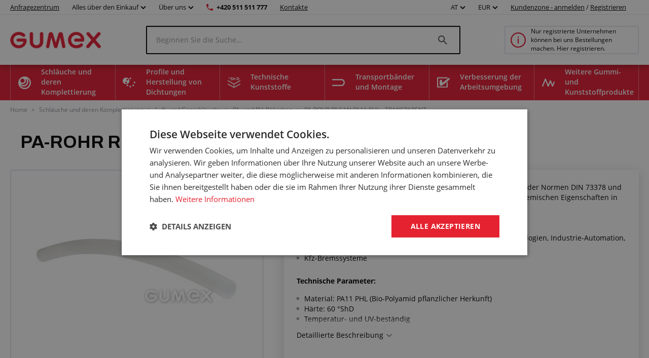

--- FILE ---
content_type: text/html; charset=utf-8
request_url: https://www.gumex.at/h/pa-rohr-rilsan-pa11-phl-transparent-00326
body_size: 193333
content:



<!DOCTYPE html>
<html lang="de" class="static-menu gumex.cz">
<head>
    <meta charset="utf-8" />
    <meta http-equiv="x-ua-compatible" content="IE=edge">
    <meta name="format-detection" content="telephone=no">
    <meta name="viewport" content="width=device-width, initial-scale=1.0" />
    <meta name="author" content="http://www.blogic.cz/" />
    <meta name="robots" content="index, follow" />
    <meta name="google-site-verification" content="0owbIr2yTtJtMCqhdMh16hOnxoA9VTxJocGbVLz37-c" />

    <meta name="description" content="Polyamidová trubka z bio-polyamidu PA11 PHL splňuje požadavky norem DIN 73378 a 74324. Díky svým vynikajícím fyzikálně-tepelným a chemickým vlastnostem je vhodná pro různé aplikace. Použití: pro dopravu stlačeného vzduchu, případně vakua (robotické technologie, průmyslová automatizace, obráběcí stroje)brzdové systémy a" /><meta name="keywords" content="RILSAN PA11 PHL, 6x1mm, Temperatur- und UV-beständig, 26bar, -40°C/+80°C, transparent" /><title>PA-ROHR RILSAN PA11 PHL - TRANSPARENT  | GUMEX.AT</title><link rel="canonical" href="https://www.gumex.at/h/pa-rohr-rilsan-pa11-phl-transparent-00326"/>

<link href="https://www.gumex.cz/en" hreflang="x-default" rel="alternate"></link>
<link href="https://www.gumex.cz/h/pa-trubka-rilsan-pa11-phl-transparentni-00326" hreflang="cs" rel="alternate"></link>
<link href="https://www.gumex.at/h/pa-rohr-rilsan-pa11-phl-transparent-00326" hreflang="de-AT" rel="alternate"></link>
<link href="https://www.gumex.de/h/pa-rohr-rilsan-pa11-phl-transparent-00326" hreflang="de-DE" rel="alternate"></link>
<link href="https://www.gumex.sk/h/pa-rurka-rilsan-pa11-phl-transparentna-00326" hreflang="sk" rel="alternate"></link>

    <meta name="og:url" property="og:url" content="https://www.gumex.at/h/pa-rohr-rilsan-pa11-phl-transparent-00326">
<meta name="og:title" property="og:title" content="PA-ROHR RILSAN PA11 PHL - TRANSPARENT  | WWW.GUMEX.AT">
<meta name="og:description" property="og:description" content="Polyamidov&#225; trubka z bio-polyamidu PA11 PHL splňuje požadavky norem DIN 73378 a 74324. D&#237;ky sv&#253;m vynikaj&#237;c&#237;m fyzik&#225;lně-tepeln&#253;m a chemick&#253;m vlastnostem je vhodn&#225; pro různ&#233; aplikace. Použit&#237;: pro dopravu stlačen&#233;ho vzduchu, př&#237;padně vakua (robotick&#233; technologie, průmyslov&#225; automatizace, obr&#225;běc&#237; stroje)brzdov&#233; syst&#233;my automobilů Technick&#233; parametry: materi&#225;l: PA11 PHL (bio-polyamid rostlinn&#233;ho původu)tvrdost: 60 &#176;ShDodoln&#225; teplotě a UV z&#225;řen&#237;odoln&#225; vůči hydrol&#253;zetlakov&#225; odolnost kles&#225; se vzrůstaj&#237;c&#237; teplotoubarva: transparentn&#237;pracovn&#237; teplota: -40 &#176;C/+80 &#176;C N&#237;že uveden&#233; hodnoty uv&#225;d&#237; z&#225;vislost pracovn&#237;ho tlaku na teplotě: 20 &#176;C - 100 % pracovn&#237;ho tlaku30 &#176;C - 83 % pracovn&#237;ho tlaku40 &#176;C - 72 % pracovn&#237;ho tlaku50 &#176;C - 64 % pracovn&#237;ho tlaku60 &#176;C - 58 % pracovn&#237;ho tlaku70 &#176;C - 52 % pracovn&#237;ho tlaku80 &#176;C - 47 % pracovn&#237;ho tlaku Splňuje normy: DIN 73378 (polyamidov&#233; trubky pro vzduchov&#233; brzdov&#233; syst&#233;my motorov&#253;ch vozidel)DIN 74324 (polyamidov&#233; trubky pro vzduchov&#233; brzdov&#233; syst&#233;my motorov&#253;ch vozidel)">
<meta name="og:image" property="og:image" content="https://www.gumex.at/Images//241343df-dfef-44ed-8d2e-3a7dcc2600c4.png">
<meta name="og:site_name" property="og:site_name" content="GUMEX, spol. s r.o.">
<meta name="og:type" property="og:type" content="product">
<meta name="og:locale" property="og:locale" content="de">
<meta name="twitter:card" property="twitter:card" content="summary_large_image">
<meta name="twitter:site" property="twitter:site" content="GUMEX, spol. s r.o.">
<meta name="twitter:title" property="twitter:title" content="PA-ROHR RILSAN PA11 PHL - TRANSPARENT  | WWW.GUMEX.AT">
<meta name="twitter:description" property="twitter:description" content="Polyamidov&#225; trubka z bio-polyamidu PA11 PHL splňuje požadavky norem DIN 73378 a 74324. D&#237;ky sv&#253;m vynikaj&#237;c&#237;m fyzik&#225;lně-tepeln&#253;m a chemick&#253;m vlastnostem je vhodn&#225; pro různ&#233; aplikace. Použit&#237;: pro dopravu stlačen&#233;ho vzduchu, př&#237;padně vakua (robotick&#233; technologie, průmyslov&#225; automatizace, obr&#225;běc&#237; stroje)brzdov&#233; syst&#233;my automobilů Technick&#233; parametry: materi&#225;l: PA11 PHL (bio-polyamid rostlinn&#233;ho původu)tvrdost: 60 &#176;ShDodoln&#225; teplotě a UV z&#225;řen&#237;odoln&#225; vůči hydrol&#253;zetlakov&#225; odolnost kles&#225; se vzrůstaj&#237;c&#237; teplotoubarva: transparentn&#237;pracovn&#237; teplota: -40 &#176;C/+80 &#176;C N&#237;že uveden&#233; hodnoty uv&#225;d&#237; z&#225;vislost pracovn&#237;ho tlaku na teplotě: 20 &#176;C - 100 % pracovn&#237;ho tlaku30 &#176;C - 83 % pracovn&#237;ho tlaku40 &#176;C - 72 % pracovn&#237;ho tlaku50 &#176;C - 64 % pracovn&#237;ho tlaku60 &#176;C - 58 % pracovn&#237;ho tlaku70 &#176;C - 52 % pracovn&#237;ho tlaku80 &#176;C - 47 % pracovn&#237;ho tlaku Splňuje normy: DIN 73378 (polyamidov&#233; trubky pro vzduchov&#233; brzdov&#233; syst&#233;my motorov&#253;ch vozidel)DIN 74324 (polyamidov&#233; trubky pro vzduchov&#233; brzdov&#233; syst&#233;my motorov&#253;ch vozidel)">
<meta name="twitter:creator" property="twitter:creator" content="@businesslogic.cz">
<meta name="twitter:image" property="twitter:image" content="https://www.gumex.at/Images//241343df-dfef-44ed-8d2e-3a7dcc2600c4.png">
<meta name="twitter:domain" property="twitter:domain" content="https://www.gumex.cz/">


        <link rel='stylesheet' type='text/css' href='https://fonts.googleapis.com/css2?family=Archivo:wght@400;700&amp;display=block'>


            <link rel="stylesheet" type="text/css" href="/Assets/Custom/BLogic.BeCommerce.Bundle.B2C.min.css?ae8a179a-5d58-49b9-b2f1-6b9897d57554" />


    <link rel="shortcut icon" href="/favicon-shortcut.ico?ae8a179a-5d58-49b9-b2f1-6b9897d57554" type="image/x-icon">
    <link rel="icon" href="/favicon.ico?ae8a179a-5d58-49b9-b2f1-6b9897d57554" type="image/x-icon">

            <link rel="stylesheet" type="text/css" href="/Assets/Custom/BLogic.BeCommerce.Bundle.B2C.Other.min.css?ae8a179a-5d58-49b9-b2f1-6b9897d57554" />


    
    <link rel="stylesheet" type="text/css" href="/Assets/Custom/BLogic.BeCommerce.Custom.B2C.ProductDetail.min.css?f7169779-d578-4380-99e4-c4a3c34671ec" />


    <script>
        var LocalHostPrefix = '';
        var IsMobileDevice = false;

        var systemSettings = [{"Key":"UserActivityLog_EveryPageViewLogging_Enabled","Value":"false"},{"Key":"Cart.IsOneStepCart","Value":"false"},{"Key":"Cart.IsShippingColapseAfterSelectEnabled","Value":"false"},{"Key":"Catalogue.ItemsOnPage","Value":"20"},{"Key":"AutoLogout","Value":"43200"},{"Key":"Cart.Badge.ShowCartItemsCount","Value":"true"},{"Key":"Catalogue_IsReplaceCatalogueViewInUrlEnabled","Value":"true"},{"Key":"GoogleMapsApiKey","Value":"AIzaSyCAlt2EmcaaFpXY1Ugg6yjOU2C-hsOP8r0"},{"Key":"IsLuigisBoxEnabled","Value":"false"},{"Key":"IsChangeQuantityWithContentViewLoadEnabled","Value":"true"}];

        var serverVersions = [{"Key":"resources","Value":"b6668fc3-5b05-475e-9eac-6e89c898bcc5"}];

        var resources = null;
    </script>


            <script src="/Assets/Custom/BLogic.BeCommerce.Bundle.B2C.Top.min.js?ae8a179a-5d58-49b9-b2f1-6b9897d57554" type="text/javascript"></script>




    <script> 
 window.dataLayer = window.dataLayer || []; 
 dataLayer.push({ 
    'event': 'userStatus', 
    'userStatusData': { 
        'loggedIn' : 'no', 
        'type' : '-', 
        'userId' : '', 
    } 
  }); 
 </script><script> 
 window.dataLayer = window.dataLayer || []; 
 dataLayer.push({ 
 'ecomm_totalvalue' : '1', 
 'ecomm_prodid' : '2790', 
 'ecomm_pagetype' : 'product' 
 }) 
 </script>


    
    
    
    
    
    <!-- Google Tag Manager -->
                        <script data-cookieconsent="ignore">(function(w,d,s,l,i){w[l]=w[l]||[];w[l].push({'gtm.start':
                        new Date().getTime(),event:'gtm.js'});var f=d.getElementsByTagName(s)[0],
                        j=d.createElement(s),dl=l!='dataLayer'?'&l='+l:'';j.async=true;j.src=
                        'https://www.googletagmanager.com/gtm.js?id='+i+dl;f.parentNode.insertBefore(j,f);
                        })(window,document,'script','dataLayer','GTM-T6KZ3J4');</script><!-- End Google Tag Manager -->
    


    <script> 
 window.dataLayer = window.dataLayer || []; 
 dataLayer.push({ 
'internalTraffic' : 'false' 
 }) 
 </script>
    
</head>
<body class="non-logged">

    

    <noscript><iframe src="https://www.googletagmanager.com/ns.html?id=GTM-T6KZ3J4" height="0" width ="0" style ="display:none;visibility:hidden"></iframe></noscript>


    <div class="" id="">
        
        


    <div class="header">
        <div class="fixed-top-menu">
            <div class="top-bar">
                <div class="container">
                    <div>
                        <a class="contacts hide-mobile link-logo" target="" href="/AnfragenZentrum/einfuhrung">
                            Anfragezentrum
                        </a>

                            <div class="dropdown country-currency-switcher hide-mobile">
                                <div class="form-group bl-forminput">
                                    <div class="btn-group" data-target="">
                                        <button aria-expanded="false" aria-haspopup="false" class="btn btn-default dropdown-toggle no-transform" data-target="" data-toggle="dropdown" type="button">
                                            Alles über den Einkauf
                                            <span class="caret"></span>
                                        </button>
                                        <ul class="dropdown-menu">
                                                <li>
                                                    <a href="/landing-page/gumex-plus-20" target="_self">Kundenprogramm GUMEX+</a>
                                                </li>
                                                <li>
                                                    <a href="/dienstleistungen" target="_self">Unsere Dienstleistungen</a>
                                                </li>
                                                <li>
                                                    <a href="/sektion/informationen-fur-kunden/transport-und-warenversand-1" target="_self">Transport und Warenversand</a>
                                                </li>
                                                <li>
                                                    <a href="/Blog" target="_self">Blog und Beratungsservice</a>
                                                </li>
                                                <li>
                                                    <a href="/CMS/fur-kunden-286" target="_self">Informationen für Kunden</a>
                                                </li>
                                                <li>
                                                    <a href="/ChemischeBest%C3%A4ndigkeiten/Auszug" target="_self">Chemische Beständigkeit</a>
                                                </li>
                                                <li>
                                                    <a href="/sektion/informationen-fur-kunden/geschaftsbedingungen-2" target="_self">Geschäftsbedingungen</a>
                                                </li>
                                        </ul>
                                    </div>
                                </div>
                            </div>

                            <div class="dropdown country-currency-switcher hide-mobile">
                                <div class="form-group bl-forminput">
                                    <div class="btn-group" data-target="">
                                        <button aria-expanded="false" aria-haspopup="false" class="btn btn-default dropdown-toggle no-transform" data-target="" data-toggle="dropdown" type="button">
                                            Über uns
                                            <span class="caret"></span>
                                        </button>
                                        <ul class="dropdown-menu">
                                                <li>
                                                    <a href="/sektion/uber-gumex/impressum-187" target="_self">-Impressum-</a>
                                                </li>
                                                <li>
                                                    <a href="/sektion/uber-gumex/warum-gumex-222" target="_self">Warum GUMEX?</a>
                                                </li>
                                                <li>
                                                    <a href="/sektion/uber-gumex/gumex-stellt-sich-vor-22" target="_self">GUMEX stellt sich vor</a>
                                                </li>
                                                <li>
                                                    <a href="/sektion/uber-gumex/gumex-ist-besitzer-des-iso-zertifikats-15" target="_self">ISO-Zertifizierung</a>
                                                </li>
                                        </ul>
                                    </div>
                                </div>
                            </div>

                        <a href="tel:+420 511 511 777" class="phone-number hide-mobile">+420 511 511 777</a>
                        <a href="/Verkaufsstellen" class="contacts hide-mobile">Kontakte</a>

                        <div class="hide-desktop contact-info">
                            <a href="tel:+420 511 511 777" class="phone-number">+420 511 511 777</a>
                            <a href="/Verkaufsstellen" class="contacts">Kontakte</a>
                        </div>

                        <div class="flex flex-center hide-desktop">
                            <div class="flex flex-center">
                                        <div class="dropdown country-currency-switcher">
            <div class="form-group bl-forminput">
                <div class="btn-group" data-target="">
                    <button aria-expanded="false" aria-haspopup="false" class="btn btn-default dropdown-toggle" data-target="" data-toggle="dropdown" type="button">
                        AT
                        <span class="caret"></span>
                    </button>
                    <ul class="dropdown-menu">
                        <li value="cs">
                            <a href="https://www.gumex.cz/h/pa-trubka-rilsan-pa11-phl-transparentni-00326">CZ</a>
                        </li>
                        <li value="sk">
                            <a href="https://www.gumex.sk/h/pa-rurka-rilsan-pa11-phl-transparentna-00326">SK</a>
                        </li>
                        <li value="de">
                            <a href="https://www.gumex.de/h/pa-rohr-rilsan-pa11-phl-transparent-00326">DE</a>
                        </li>
                        <li value="de">
                            <a href="https://www.gumex.at/h/pa-rohr-rilsan-pa11-phl-transparent-00326">AT</a>
                        </li>
                        <li value="en">
                            <a href="https://www.gumex.cz/en">EN</a>
                        </li>
                    </ul>
                </div>
            </div>
        </div>
        <div class="dropdown country-currency-switcher">
            <div class="form-group bl-forminput currency-switch">
                <div class="btn-group" data-target="">
                    <button aria-expanded="false" aria-haspopup="false" class="btn btn-default dropdown-toggle" data-target="" data-toggle="dropdown" type="button">
                        EUR
                        <span class="caret"></span>
                    </button>
                    <ul class="dropdown-menu">
                        <li value="cs">
                            <a data-currencycode="CZK" href="#">CZK</a>
                        </li>
                        <li value="sk">
                            <a data-currencycode="EUR" href="#">EUR</a>
                        </li>
                    </ul>
                </div>
            </div>
        </div>

                            </div>

                        </div>
                    </div>

                    <div class="hide-mobile">
                                <div class="dropdown country-currency-switcher">
            <div class="form-group bl-forminput">
                <div class="btn-group" data-target="">
                    <button aria-expanded="false" aria-haspopup="false" class="btn btn-default dropdown-toggle" data-target="" data-toggle="dropdown" type="button">
                        AT
                        <span class="caret"></span>
                    </button>
                    <ul class="dropdown-menu">
                        <li value="cs">
                            <a href="https://www.gumex.cz/h/pa-trubka-rilsan-pa11-phl-transparentni-00326">CZ</a>
                        </li>
                        <li value="sk">
                            <a href="https://www.gumex.sk/h/pa-rurka-rilsan-pa11-phl-transparentna-00326">SK</a>
                        </li>
                        <li value="de">
                            <a href="https://www.gumex.de/h/pa-rohr-rilsan-pa11-phl-transparent-00326">DE</a>
                        </li>
                        <li value="de">
                            <a href="https://www.gumex.at/h/pa-rohr-rilsan-pa11-phl-transparent-00326">AT</a>
                        </li>
                        <li value="en">
                            <a href="https://www.gumex.cz/en">EN</a>
                        </li>
                    </ul>
                </div>
            </div>
        </div>
        <div class="dropdown country-currency-switcher">
            <div class="form-group bl-forminput currency-switch">
                <div class="btn-group" data-target="">
                    <button aria-expanded="false" aria-haspopup="false" class="btn btn-default dropdown-toggle" data-target="" data-toggle="dropdown" type="button">
                        EUR
                        <span class="caret"></span>
                    </button>
                    <ul class="dropdown-menu">
                        <li value="cs">
                            <a data-currencycode="CZK" href="#">CZK</a>
                        </li>
                        <li value="sk">
                            <a data-currencycode="EUR" href="#">EUR</a>
                        </li>
                    </ul>
                </div>
            </div>
        </div>


                            <div class="login-placeholder">
                                    <a href="#LoginModal" data-toggle="modal">Kundenzone - anmelden</a>
                                    <span>/</span>
                                <a href="/Registrierung">Registrieren</a>
                            </div>

<div>
	<div class="hidden&#32;modal-link&#32;icon-profile&#32;anim" data-toggle="modal" href="#LoginModal"></div>
</div>
                    </div>
                </div>
            </div>
            <div class="head-desktop">
                <div class="container">

                    <a class="logo-link" href="/">
                        <img class="logo" src="/Images//241343df-dfef-44ed-8d2e-3a7dcc2600c4.png" title="GUMEX, spol. s r.o." alt="GUMEX, spol. s r.o., logo" />
                    </a>

                    <div class="search-desktop">
                        <div class="search-input-placeholder">
                            <input id="desktop-search-input" class="search-input desktop-search-input form-control" type="text" name="name" value="" placeholder="Beginnen Sie die Suche..." autocomplete="off" />
                            <img class="search-icon" src="/Assets/Custom/img/search-gray-small.png" />
                        </div>
                        <div id="layout-search-container" class="desktop-search-container">
                        </div>
                    </div>

                        <a href="/Sektion/Kundeninformationen/Registrierung-und-geschäftliche-Zusammenarbeit-117" class="cart-placeholder">
                            <img src="/Assets/Custom/img/info-red-small.png" />
                            <span>Nur registrierte Unternehmen können bei uns Bestellungen machen. Hier registrieren.</span>
                        </a>
                </div>
            </div>
        </div>
        <div class="head-desktop menu">
            <div class="layout-menu">
                <div class="container">
                        <div class="root-category" style="background-image: url(/Images/Category/efc9c6bf-2e4e-407b-9919-a4b0880194e2.png)">
                            <span>
                                Schläuche und deren Komplettierung
                            </span>
                            <div class="menu-placeholder">
                                <div class="menu-section navigation">
                                    <div class="menu-section__heading">
                                        Produktkategorien
                                    </div>
                                        <div class="menu-item" style="background-image: url(/Images/Category/fb8563d2-9ab8-4033-82c0-2fb2dfc9f9ce.svg)">
                                            <a href="/Produkte/schlauche-fur-flussige-medien-56">
                                                Schläuche für flüssige Medien
                                            </a>
                                        </div>
                                        <div class="menu-item" style="background-image: url(/Images/Category/5993433b-a730-4d4a-8a1e-686c8907424f.svg)">
                                            <a href="/Produkte/luft-und-gasschlauche-15">
                                                Luft- und Gasschläuche
                                            </a>
                                        </div>
                                        <div class="menu-item" style="background-image: url(/Images/Category/2de301d0-b13f-41d5-a79d-c3ee0e79b355.svg)">
                                            <a href="/Produkte/schlauche-fur-schuttgut-70">
                                                Schläuche für Schüttgut
                                            </a>
                                        </div>
                                        <div class="menu-item" style="background-image: url(/Images/Category/4d2b5228-2ff3-4f28-b2a3-c977688839e6.svg)">
                                            <a href="/Produkte/absaugschlauche-18">
                                                Absaugschläuche
                                            </a>
                                        </div>
                                        <div class="menu-item" style="background-image: url(/Images/Category/b110cd06-ad8b-4107-a397-6201aa5c5fa3.svg)">
                                            <a href="/Produkte/chemikalien-schlauche-16">
                                                Chemikalien-Schläuche
                                            </a>
                                        </div>
                                        <div class="menu-item" style="background-image: url(/Images/Category/59b2e01d-9e9e-450f-85df-b47074c65cf3.svg)">
                                            <a href="/Produkte/lebensmittel-schlauche-14">
                                                Lebensmittelschläuche
                                            </a>
                                        </div>
                                        <div class="menu-item" style="background-image: url(/Images/Category/ce2145d4-d3a2-482b-85df-21cd56a4489c.svg)">
                                            <a href="/Produkte/schlauche-fur-pharmaindustrie-20">
                                                Schläuche für Pharmaindustrie
                                            </a>
                                        </div>
                                        <div class="menu-item" style="background-image: url(/Images/Category/2a7af3d6-e15d-435e-a495-570d3201b318.svg)">
                                            <a href="/Produkte/schlauchschellen-17">
                                                Schlauchschellen
                                            </a>
                                        </div>
                                        <div class="menu-item" style="background-image: url(/Images/Category/696d8f4c-ce7f-4a39-b6ee-464d297ca56f.svg)">
                                            <a href="/Produkte/schlauchkupplungen-verbindungsstucke-und-verschraubungen-80">
                                                Schlauchkupplungen, Verschraubungen, Reduktionen und Endstücke
                                            </a>
                                        </div>
                                        <div class="menu-item" style="background-image: url(/Images/Category/7aec3d8f-10cb-40d0-b1b5-2ab57aef4435.svg)">
                                            <a href="/Produkte/schutzspiralen-fur-schlauche-19">
                                                Schutzspiralen für Schläuche und Kabel
                                            </a>
                                        </div>
                                        <div class="menu-item" style="background-image: url(/Images/Category/4160a482-d594-470d-9882-cc24886ac00c.svg)">
                                            <a href="/Produkte/schlauchzubehor-83">
                                                Schlauchzubehör
                                            </a>
                                        </div>
                                        <div class="menu-item" style="background-image: url(/Images/Category/f10fbc92-647b-4f90-bc24-4b08f3ac5924.svg)">
                                            <a href="/Produkte/hydraulikschlauche-86">
                                                Hydraulikschläuche
                                            </a>
                                        </div>
                                        <div class="menu-item" style="background-image: url(/Images/Category/73ea753e-8982-4736-abc3-99f23feeab84.svg)">
                                            <a href="/Produkte/endstucke-fur-hydraulik-schlauche-82">
                                                Endstücke für Hydraulik-Schläuche
                                            </a>
                                        </div>
                                </div>

                                <div class="menu-section">
                                    <div class="menu-section__heading">
                                        Anfragezentrum
                                    </div>

                                    


<div class="demand-cta">
        <div class="demand-cta__icon">
            <img src="/Assets/Custom/img/landing-page/blueprint.svg" title="" alt="" />
        </div>
    <div class="demand-cta__body">
        <div class="demand-cta__body--title">
            <h2>Lassen Sie Ihr Produkt genau auf Sie zugeschnitten herstellen oder anpassen</h2>
        </div>
        <div class="demand-cta__body--features">
            <div class="demand-cta__body--feature">
                <p>Schnelle und einfache Konfiguration</p>
            </div>
            <div class="demand-cta__body--feature">
                <p>Unsere Spezialisten beraten Sie gerne</p>
            </div>
            <div class="demand-cta__body--feature">
                <p>Wir melden uns innerhalb der nächsten 24 Stunden bei Ihnen</p>
            </div>
        </div>
    </div>
    <a href="/AnfragenZentrum/einfuhrung" target="" class="btn btn--green demand-cta__button data-layer-link " data-name="Erforschen" data-placement="main menu">
        Erforschen
    </a>
</div>

                                </div>


                                    <div class="menu-section">
                                        <div class="menu-section__heading">
                                            Zusammenhängende Dienstleistungen
                                        </div>

                                            <div class="service-item">
        <img src="/Images/Category/47903ce2-f3c8-46fe-b37d-6c175f46b311.svg"/>
        <a href="/dienstleistungen/schlauche-und-deren-komplettierung-74#toSection">
            Schläuche und deren Komplettierung
        </a>
        <div class="service-item--count">26</div>
    </div>

                                    </div>
                            </div>
                        </div>
                        <div class="root-category" style="background-image: url(/Images/Category/1d8ee070-f871-4658-bd59-201acad557ec.png)">
                            <span>
                                Profile und Herstellung von Dichtungen
                            </span>
                            <div class="menu-placeholder">
                                <div class="menu-section navigation">
                                    <div class="menu-section__heading">
                                        Produktkategorien
                                    </div>
                                        <div class="menu-item" style="background-image: url(/Images/Category/9c1af253-783a-418d-bf93-40d15df4df29.svg)">
                                            <a href="/Produkte/flache-kompaktmaterialien-201">
                                                Flache Kompaktmaterialien
                                            </a>
                                        </div>
                                        <div class="menu-item" style="background-image: url(/Images/Category/c01932f3-cec0-4e78-86da-c4f23b4a7d7a.svg)">
                                            <a href="/Produkte/flache-porose-materialien-211">
                                                Flache poröse Materialien
                                            </a>
                                        </div>
                                        <div class="menu-item" style="background-image: url(/Images/Category/a3143cfd-733d-437a-aee1-eccd04ec9d26.svg)">
                                            <a href="/Produkte/sonstige-flache-materialien-236">
                                                Sonstige flache Materialien
                                            </a>
                                        </div>
                                        <div class="menu-item" style="background-image: url(/Images/Category/51e143a7-6864-4700-b66c-bb0d7ad05b04.svg)">
                                            <a href="/Produkte/profile-mit-metallarmierung-pireli-384">
                                                Profile mit Metallarmierung Pireli
                                            </a>
                                        </div>
                                        <div class="menu-item" style="background-image: url(/Images/Category/fa6440e8-30ed-4e03-a23e-0fa209be6c46.svg)">
                                            <a href="/Produkte/kompakte-profile-als-meterware-218">
                                                Kompakte Profile als Meterware
                                            </a>
                                        </div>
                                        <div class="menu-item" style="background-image: url(/Images/Category/e9aafc0e-e545-4402-9229-9c94ae4768fb.svg)">
                                            <a href="/Produkte/porose-profile-als-meterware-212">
                                                Poröse Profile als Meterware
                                            </a>
                                        </div>
                                        <div class="menu-item" style="background-image: url(/Images/Category/78e8332e-4aea-40c0-995e-5515d95afdb4.svg)">
                                            <a href="/Produkte/mageschneiderte-profile-als-meterware-274">
                                                Maßgeschneiderte Profile als Meterware
                                            </a>
                                        </div>
                                        <div class="menu-item" style="background-image: url(/Images/Category/89feef92-f6b4-4b61-b09a-21e52b54f5f1.svg)">
                                            <a href="/Produkte/klebstoffe-294">
                                                Klebstoffe
                                            </a>
                                        </div>
                                </div>

                                <div class="menu-section">
                                    <div class="menu-section__heading">
                                        Anfragezentrum
                                    </div>

                                    


<div class="demand-cta">
        <div class="demand-cta__icon">
            <img src="/Assets/Custom/img/landing-page/blueprint.svg" title="" alt="" />
        </div>
    <div class="demand-cta__body">
        <div class="demand-cta__body--title">
            <h2>Lassen Sie Ihr Produkt genau auf Sie zugeschnitten herstellen oder anpassen</h2>
        </div>
        <div class="demand-cta__body--features">
            <div class="demand-cta__body--feature">
                <p>Schnelle und einfache Konfiguration</p>
            </div>
            <div class="demand-cta__body--feature">
                <p>Unsere Spezialisten beraten Sie gerne</p>
            </div>
            <div class="demand-cta__body--feature">
                <p>Wir melden uns innerhalb der nächsten 24 Stunden bei Ihnen</p>
            </div>
        </div>
    </div>
    <a href="/AnfragenZentrum/einfuhrung" target="" class="btn btn--green demand-cta__button data-layer-link " data-name="Erforschen" data-placement="main menu">
        Erforschen
    </a>
</div>

                                </div>


                                    <div class="menu-section">
                                        <div class="menu-section__heading">
                                            Zusammenhängende Dienstleistungen
                                        </div>

                                            <div class="service-item">
        <img src="/Images/Category/b327e253-1ef6-42ab-98c4-1bc498e85a60.svg"/>
        <a href="/dienstleistungen/profile-und-herstellung-von-dichtungen-75#toSection">
            Profile und Herstellung von Dichtungen
        </a>
        <div class="service-item--count">31</div>
    </div>

                                    </div>
                            </div>
                        </div>
                        <div class="root-category" style="background-image: url(/Images/Category/86a42021-6797-4594-ab93-1fded7af8516.png)">
                            <span>
                                Technische Kunststoffe
                            </span>
                            <div class="menu-placeholder">
                                <div class="menu-section navigation">
                                    <div class="menu-section__heading">
                                        Produktkategorien
                                    </div>
                                        <div class="menu-item" style="background-image: url(/Images/Category/8d236458-3bf6-4636-8746-476e762d5126.svg)">
                                            <a href="/Produkte/abriebfeste-platten-416">
                                                Abriebfeste Platten
                                            </a>
                                        </div>
                                        <div class="menu-item" style="background-image: url(/Images/Category/d4a71b39-572a-4fad-b9fe-c6e9ab0ab8f0.svg)">
                                            <a href="/Produkte/technische-kunststoffplatten-427">
                                                Technische Kunststoffplatten
                                            </a>
                                        </div>
                                        <div class="menu-item" style="background-image: url(/Images/Category/e17f5ef1-9989-438e-9d52-e5602039ee7e.svg)">
                                            <a href="/Produkte/mikroporose-polyethylen-platten-449">
                                                Schaumstoffplatten aus Polyethylen
                                            </a>
                                        </div>
                                        <div class="menu-item" style="background-image: url(/Images/Category/37cd44ee-993b-4688-a873-63869c88adfa.svg)">
                                            <a href="/Produkte/isolierplatten-415">
                                                Isolierplatten
                                            </a>
                                        </div>
                                        <div class="menu-item" style="background-image: url(/Images/Category/ea67f4c6-7350-4e2d-b3b6-6d7cd8ab9f5d.svg)">
                                            <a href="/Produkte/umele-drevo-447">
                                                Künstliches Holz
                                            </a>
                                        </div>
                                        <div class="menu-item" style="background-image: url(/Images/Category/3a02aad8-c65d-4d1f-b626-111aca0a2c69.svg)">
                                            <a href="/Produkte/kunststoffstabe-und-rohre-453">
                                                Kunststoffstäbe und -rohre
                                            </a>
                                        </div>
                                        <div class="menu-item" style="background-image: url(/Images/Category/cef8f48e-2324-434e-8b10-fe9e834e8c50.svg)">
                                            <a href="/Produkte/polyurethanstabe-444">
                                                Polyurethanstäbe
                                            </a>
                                        </div>
                                </div>

                                <div class="menu-section">
                                    <div class="menu-section__heading">
                                        Anfragezentrum
                                    </div>

                                    


<div class="demand-cta">
        <div class="demand-cta__icon">
            <img src="/Assets/Custom/img/landing-page/blueprint.svg" title="" alt="" />
        </div>
    <div class="demand-cta__body">
        <div class="demand-cta__body--title">
            <h2>Lassen Sie Ihr Produkt genau auf Sie zugeschnitten herstellen oder anpassen</h2>
        </div>
        <div class="demand-cta__body--features">
            <div class="demand-cta__body--feature">
                <p>Schnelle und einfache Konfiguration</p>
            </div>
            <div class="demand-cta__body--feature">
                <p>Unsere Spezialisten beraten Sie gerne</p>
            </div>
            <div class="demand-cta__body--feature">
                <p>Wir melden uns innerhalb der nächsten 24 Stunden bei Ihnen</p>
            </div>
        </div>
    </div>
    <a href="/AnfragenZentrum/einfuhrung" target="" class="btn btn--green demand-cta__button data-layer-link " data-name="Erforschen" data-placement="main menu">
        Erforschen
    </a>
</div>

                                </div>


                                    <div class="menu-section">
                                        <div class="menu-section__heading">
                                            Zusammenhängende Dienstleistungen
                                        </div>

                                            <div class="service-item">
        <img src="/Images/Category/c78374f3-6f1c-4c93-a8f7-704f80db7b16.png"/>
        <a href="/dienstleistungen/technische-kunststoffe-423#toSection">
            Technische Kunststoffe
        </a>
        <div class="service-item--count">10</div>
    </div>

                                    </div>
                            </div>
                        </div>
                        <div class="root-category" style="background-image: url(/Images/Category/4f6c5093-7a57-4446-a26d-e7ae904211bc.png)">
                            <span>
                                Transportbänder und Montage
                            </span>
                            <div class="menu-placeholder">
                                <div class="menu-section navigation">
                                    <div class="menu-section__heading">
                                        Produktkategorien
                                    </div>
                                        <div class="menu-item" style="background-image: url(/Images/Category/0b9c972b-7448-46d6-8e55-eb0572246d9b.svg)">
                                            <a href="/Produkte/transportbander-241">
                                                Transportbänder
                                            </a>
                                        </div>
                                        <div class="menu-item" style="background-image: url(/Images/Category/681d6a74-6228-4e56-a23f-232c0458b945.svg)">
                                            <a href="/Produkte/zubehor-zu-fordererbandern-242">
                                                Zubehör zu Fördererbändern
                                            </a>
                                        </div>
                                </div>

                                <div class="menu-section">
                                    <div class="menu-section__heading">
                                        Anfragezentrum
                                    </div>

                                    


<div class="demand-cta">
        <div class="demand-cta__icon">
            <img src="/Assets/Custom/img/landing-page/blueprint.svg" title="" alt="" />
        </div>
    <div class="demand-cta__body">
        <div class="demand-cta__body--title">
            <h2>Lassen Sie Ihr Produkt genau auf Sie zugeschnitten herstellen oder anpassen</h2>
        </div>
        <div class="demand-cta__body--features">
            <div class="demand-cta__body--feature">
                <p>Schnelle und einfache Konfiguration</p>
            </div>
            <div class="demand-cta__body--feature">
                <p>Unsere Spezialisten beraten Sie gerne</p>
            </div>
            <div class="demand-cta__body--feature">
                <p>Wir melden uns innerhalb der nächsten 24 Stunden bei Ihnen</p>
            </div>
        </div>
    </div>
    <a href="/AnfragenZentrum/einfuhrung" target="" class="btn btn--green demand-cta__button data-layer-link " data-name="Erforschen" data-placement="main menu">
        Erforschen
    </a>
</div>

                                </div>


                                    <div class="menu-section">
                                        <div class="menu-section__heading">
                                            Zusammenhängende Dienstleistungen
                                        </div>

                                            <div class="service-item">
        <img src="/Images/Category/62a6fe05-8fba-4bb7-b782-29a06ea2912b.svg"/>
        <a href="/dienstleistungen/transportbander-und-montage-76#toSection">
            Transportbänder und Montage
        </a>
        <div class="service-item--count">15</div>
    </div>

                                    </div>
                            </div>
                        </div>
                        <div class="root-category" style="background-image: url(/Images/Category/238c82c5-8482-43aa-8940-65cf910137d0.png)">
                            <span>
                                Verbesserung der Arbeitsumgebung
                            </span>
                            <div class="menu-placeholder">
                                <div class="menu-section navigation">
                                    <div class="menu-section__heading">
                                        Produktkategorien
                                    </div>
                                        <div class="menu-item" style="background-image: url(/Images/Category/10209d12-8d2a-4b62-9b78-3882cdcc4aa3.svg)">
                                            <a href="/Produkte/larmschutzisolierung-336">
                                                Lärmschutzisolierung
                                            </a>
                                        </div>
                                        <div class="menu-item" style="background-image: url(/Images/Category/c51422ae-c2d7-41e0-b4ae-688e9f09f84b.svg)">
                                            <a href="/Produkte/werkzeugkoffer-323">
                                                Werkzeugkoffer
                                            </a>
                                        </div>
                                        <div class="menu-item" style="background-image: url(/Images/Category/382da982-af1d-4f68-9209-1bc730b02994.svg)">
                                            <a href="/Produkte/folien-fur-tore-und-durchgange-339">
                                                Folien für Tore und Durchgänge
                                            </a>
                                        </div>
                                        <div class="menu-item" style="background-image: url(/Images/Category/12792d65-372a-4b72-a77a-64443bcb9c8a.svg)">
                                            <a href="/Produkte/fubodenbelage-und-matten-aus-gummi-337">
                                                Fußbodenbeläge und Matten aus Gummi
                                            </a>
                                        </div>
                                        <div class="menu-item" style="background-image: url(/Images/Category/09c475f8-1725-456c-9e8c-fe795cbb6470.svg)">
                                            <a href="/Produkte/gummiklingen-fur-schneepfluge-309">
                                                Gummiklingen für Schneepflüge
                                            </a>
                                        </div>
                                        <div class="menu-item" style="background-image: url(/Images/Category/d0fe1c43-a03b-4aeb-a300-cde68b4e7118.svg)">
                                            <a href="/Produkte/pvc-fubodenbelage-338">
                                                PVC-Fußbodenbeläge
                                            </a>
                                        </div>
                                        <div class="menu-item" style="background-image: url(/Images/Category/af11b51f-9f67-4e04-9a89-aadb40fead71.svg)">
                                            <a href="/Produkte/gummimatten-378">
                                                Gummimatten
                                            </a>
                                        </div>
                                        <div class="menu-item" style="background-image: url(/Images/Category/1f42ae31-5e86-4465-90ec-2904dc67630a.svg)">
                                            <a href="/Produkte/fahrbahnschwellen-und-kabelbrucken-322">
                                                Fahrbahnschwellen und Kabelbrücken
                                            </a>
                                        </div>
                                        <div class="menu-item" style="background-image: url(/Images/Category/419838f0-fab5-4843-b312-466d3654f480.svg)">
                                            <a href="/Produkte/schutz-und-schweivorhange-340">
                                                Schutz- und Schweißvorhänge
                                            </a>
                                        </div>
                                        <div class="menu-item" style="background-image: url(/Images/Category/e0b099cb-733b-4529-9afb-204b07cb6679.svg)">
                                            <a href="/Produkte/schutzwande-379">
                                                Schutzwände
                                            </a>
                                        </div>
                                </div>

                                <div class="menu-section">
                                    <div class="menu-section__heading">
                                        Anfragezentrum
                                    </div>

                                    


<div class="demand-cta">
        <div class="demand-cta__icon">
            <img src="/Assets/Custom/img/landing-page/blueprint.svg" title="" alt="" />
        </div>
    <div class="demand-cta__body">
        <div class="demand-cta__body--title">
            <h2>Lassen Sie Ihr Produkt genau auf Sie zugeschnitten herstellen oder anpassen</h2>
        </div>
        <div class="demand-cta__body--features">
            <div class="demand-cta__body--feature">
                <p>Schnelle und einfache Konfiguration</p>
            </div>
            <div class="demand-cta__body--feature">
                <p>Unsere Spezialisten beraten Sie gerne</p>
            </div>
            <div class="demand-cta__body--feature">
                <p>Wir melden uns innerhalb der nächsten 24 Stunden bei Ihnen</p>
            </div>
        </div>
    </div>
    <a href="/AnfragenZentrum/einfuhrung" target="" class="btn btn--green demand-cta__button data-layer-link " data-name="Erforschen" data-placement="main menu">
        Erforschen
    </a>
</div>

                                </div>


                                    <div class="menu-section">
                                        <div class="menu-section__heading">
                                            Zusammenhängende Dienstleistungen
                                        </div>

                                            <div class="service-item">
        <img src="/Images/Category/083234bc-6e29-47c7-9ef2-e005872ee217.svg"/>
        <a href="/dienstleistungen/verbesserung-der-arbeitsumgebung-77#toSection">
            Verbesserung der Arbeitsumgebung
        </a>
        <div class="service-item--count">21</div>
    </div>

                                    </div>
                            </div>
                        </div>
                        <div class="root-category" style="background-image: url(/Images/Category/00589b05-52f0-4481-a58e-49b12bd71d8c.png)">
                            <span>
                                Weitere Gummi- und Kunststoffprodukte
                            </span>
                            <div class="menu-placeholder">
                                <div class="menu-section navigation">
                                    <div class="menu-section__heading">
                                        Produktkategorien
                                    </div>
                                        <div class="menu-item" style="background-image: url(/Images/Category/e9744e2e-16e5-489a-a0ea-2037524457ec.jpg)">
                                            <a href="/Produkte/elektroinstallation-mit-mehr-sicherheit-9">
                                                Elemente für eine sichere Elektroinstallation
                                            </a>
                                        </div>
                                        <div class="menu-item" style="background-image: url(/Images/Category/c70e1a92-ca88-44e5-b398-954cf06bfbdc.svg)">
                                            <a href="/Produkte/hardy-kupplungen-306">
                                                Hardy-Kupplungen
                                            </a>
                                        </div>
                                        <div class="menu-item" style="background-image: url(/Images/Category/96cf3469-e798-430a-91e4-bd0d0537f39f.svg)">
                                            <a href="/Produkte/stempelgummis-443">
                                                Stempelgummis
                                            </a>
                                        </div>
                                        <div class="menu-item" style="background-image: url(/Images/Category/8604b1d1-75bf-4a0c-a661-adf62f5fde07.svg)">
                                            <a href="/Produkte/selbstvulkanisierende-bander-316">
                                                Selbstvulkanisierende Bänder
                                            </a>
                                        </div>
                                        <div class="menu-item" style="background-image: url(/Images/Category/12356d1f-4f33-40f3-b516-2efc9bc84c82.svg)">
                                            <a href="/Produkte/kabelbinder-321">
                                                Kabelbinder
                                            </a>
                                        </div>
                                        <div class="menu-item" style="background-image: url(/Images/Category/06a1239a-f54c-46d2-a67f-31d026f695b2.svg)">
                                            <a href="/Produkte/teflonbander-und-teflonfaser-317">
                                                Teflonbänder und -faser
                                            </a>
                                        </div>
                                        <div class="menu-item" style="background-image: url(/Images/Category/6324eb84-590b-4e3a-9527-36ca504023f8.svg)">
                                            <a href="/Produkte/schmiertechnik-315">
                                                Schmiertechnik
                                            </a>
                                        </div>
                                        <div class="menu-item" style="background-image: url(/Images/Category/e708cb12-a71d-43c2-8424-608f6b443182.svg)">
                                            <a href="/Produkte/andere-klebstoffe-und-kitte-310">
                                                Andere Klebstoffe und Kitte
                                            </a>
                                        </div>
                                        <div class="menu-item" style="background-image: url(/Images/Category/430d49ba-3ddb-4ed9-943e-be0ab4aa510c.svg)">
                                            <a href="/Produkte/reinigungskugeln-fur-siebanlagen-308">
                                                Reinigungskugeln für Siebanlagen
                                            </a>
                                        </div>
                                        <div class="menu-item" style="background-image: url(/Images/Category/4837c3f0-7cea-405d-aa1c-1d12cbd748af.svg)">
                                            <a href="/Produkte/unterlagen-fur-wagenheber-319">
                                                Unterlagen für Wagenheber
                                            </a>
                                        </div>
                                        <div class="menu-item" style="background-image: url(/Images/Category/88912681-15b1-451a-a3aa-7f2e1e812dab.svg)">
                                            <a href="/Produkte/pvc-folien-fur-kurzwarenindustrie-320">
                                                PVC-Folien nicht nur für Kurzwarenindustrie
                                            </a>
                                        </div>
                                        <div class="menu-item" style="background-image: url(/Images/Category/94e70e26-4988-456b-ba0c-c4191e5b5c1a.svg)">
                                            <a href="/Produkte/gummiseile-und-zubehor-318">
                                                Gummiseile und Zubehör
                                            </a>
                                        </div>
                                        <div class="menu-item" style="background-image: url(/Images/Category/a67eda23-7880-4469-a241-60fecdbde303.svg)">
                                            <a href="/Produkte/programm-fur-klaranlagen-307">
                                                Membrandiffusoren für Kläranlagen
                                            </a>
                                        </div>
                                        <div class="menu-item" style="background-image: url(/Images/Category/7b765d47-4102-4134-8d14-6223a8c3b9ac.svg)">
                                            <a href="/Produkte/warmeisolierung-fur-rohrleitungen-391">
                                                Wärmeisolierung für Rohrleitungen
                                            </a>
                                        </div>
                                        <div class="menu-item" style="background-image: url(/Images/Category/8e164748-5a7d-49ea-8641-37125778c096.png)">
                                            <a href="/Produkte/distanzunterlagen-454">
                                                Distanzunterlagen
                                            </a>
                                        </div>
                                        <div class="menu-item" style="background-image: url(/Images/Category/fcae2afb-d5ed-42dd-ab60-cb2bf775819d.png)">
                                            <a href="/Produkte/keile-fur-bauwesen-455">
                                                Keile für Bauwesen
                                            </a>
                                        </div>
                                </div>

                                <div class="menu-section">
                                    <div class="menu-section__heading">
                                        Anfragezentrum
                                    </div>

                                    


<div class="demand-cta">
        <div class="demand-cta__icon">
            <img src="/Assets/Custom/img/landing-page/blueprint.svg" title="" alt="" />
        </div>
    <div class="demand-cta__body">
        <div class="demand-cta__body--title">
            <h2>Lassen Sie Ihr Produkt genau auf Sie zugeschnitten herstellen oder anpassen</h2>
        </div>
        <div class="demand-cta__body--features">
            <div class="demand-cta__body--feature">
                <p>Schnelle und einfache Konfiguration</p>
            </div>
            <div class="demand-cta__body--feature">
                <p>Unsere Spezialisten beraten Sie gerne</p>
            </div>
            <div class="demand-cta__body--feature">
                <p>Wir melden uns innerhalb der nächsten 24 Stunden bei Ihnen</p>
            </div>
        </div>
    </div>
    <a href="/AnfragenZentrum/einfuhrung" target="" class="btn btn--green demand-cta__button data-layer-link " data-name="Erforschen" data-placement="main menu">
        Erforschen
    </a>
</div>

                                </div>


                                    <div class="menu-section">
                                        <div class="menu-section__heading">
                                            Zusammenhängende Dienstleistungen
                                        </div>

                                            <div class="service-item">
        <img src="/Images/Category/f4df11c8-73c0-4054-9058-c7065d7fd6e0.svg"/>
        <a href="/dienstleistungen/weitere-gummi-und-kunststoffprodukte-79#toSection">
            Weitere Gummi- und Kunststoffprodukte
        </a>
        <div class="service-item--count">10</div>
    </div>

                                    </div>
                            </div>
                        </div>
                </div>
            </div>
        </div>

        <div class="head-mobile">
            <div class="header-icons">
                <div class="logo-mobile">
                    <div class="logo" data-toggle="collapse" data-target=".mobile-part">
                        <a href="/">
                            <img class="logo" src="/Assets/Custom/img/gumex-logo-mobile.png" title="GUMEX, spol. s r.o." alt="GUMEX, spol. s r.o., logo" />
                        </a>
                    </div>
                </div>
                <div class="icons-placeholder">
                    <div class="icon-mobile search">
                    </div>
                    <div class="search-mobile">
                        <div class="search-input-placeholder">
                            <input id="mobile-search-input" class="search-input mobile-search-input form-control" type="text" name="name" value="" placeholder="Beginnen Sie die Suche..." autocomplete="off" />
                            <img class="search-icon" src="/Assets/Custom/img/search-gray-small.png" />
                        </div>
                        <div id="layout-search-container" class="mobile-search-container">
                        </div>
                    </div>

                        <div class="icon-mobile user" href="#LoginModal" data-toggle="modal">
                        </div>
                        <div class="icon-mobile info">
                            <a href="/Sektion/Kundeninformationen/Registrierung-und-geschäftliche-Zusammenarbeit-117">
                                <span>Nur registrierte Unternehmen können bei uns Bestellungen machen. Hier registrieren.</span>
                            </a>
                        </div>
                    <div class="icon-mobile menu">
                        <button type="button" class="menu-btn navbar-toggle" data-toggle="collapse" data-target=".mobile-navbar" id="hamburger-icon">
                            <div class="icon-wrap">
                                <div class="lines"></div>
                                <div class="lines"></div>
                                <div class="lines"></div>
                                <div class="lines"></div>
                            </div>
                        </button>
                    </div>
                </div>
            </div>



            <div class="mobile-navbar navbar-collapse collapse theme-bg" aria-expanded="false">
                <div class="mobile-navbar-wrap">
                    <div class="menu-breadcrumbs">
                        <ul class="list-inline">
                            <li class="selected-menu-item" data-submenu="main"></li>
                        </ul>
                    </div>
                    <ul class="nav navbar-nav menu-level menu-level-current" data-menu="main">
                            <li class="menu-item">
                                    <div class="menu-link item " data-submenu="12">
                                        <div>Schläuche und deren Komplettierung</div>
                                    </div>
                            </li>
                            <li class="menu-item">
                                    <div class="menu-link item " data-submenu="1">
                                        <div>Profile und Herstellung von Dichtungen</div>
                                    </div>
                            </li>
                            <li class="menu-item">
                                    <div class="menu-link item " data-submenu="380">
                                        <div>Technische Kunststoffe</div>
                                    </div>
                            </li>
                            <li class="menu-item">
                                    <div class="menu-link item " data-submenu="11">
                                        <div>Transportbänder und Montage</div>
                                    </div>
                            </li>
                            <li class="menu-item">
                                    <div class="menu-link item " data-submenu="10">
                                        <div>Verbesserung der Arbeitsumgebung</div>
                                    </div>
                            </li>
                            <li class="menu-item">
                                    <div class="menu-link item " data-submenu="13">
                                        <div>Weitere Gummi- und Kunststoffprodukte</div>
                                    </div>
                            </li>

                        <li class="menu-item">
                            <a class="item white" href="/AnfragenZentrum/einfuhrung">
                                Anfragezentrum
                            </a>
                        </li>

                            <li class="menu-item">
                                <div class="menu-link item white" data-submenu="head1">
                                    <div>Alles über den Einkauf</div>
                                </div>
                            </li>

                            <li class="menu-item">
                                <div class="menu-link item white" data-submenu="head2">
                                    <div>Über uns</div>
                                </div>
                            </li>
                    </ul>

                        <div class="section-wrap">
                                <div class="menu-section navigation">
                                    <div class="menu-section__heading">
                                        Produktkategorien
                                    </div>
                                    <ul class="list-unstyled menu-level" data-menu="12">
                                            <li class="menu-item">
                                                <a href="/Produkte/schlauche-fur-flussige-medien-56">
                                                    <div class="menu-redirect">
                                                        <img src="/Images/Category/fb8563d2-9ab8-4033-82c0-2fb2dfc9f9ce.svg" class="menu-icon" />
                                                        Schläuche für flüssige Medien
                                                    </div>
                                                </a>
                                            </li>
                                            <li class="menu-item">
                                                <a href="/Produkte/luft-und-gasschlauche-15">
                                                    <div class="menu-redirect">
                                                        <img src="/Images/Category/5993433b-a730-4d4a-8a1e-686c8907424f.svg" class="menu-icon" />
                                                        Luft- und Gasschläuche
                                                    </div>
                                                </a>
                                            </li>
                                            <li class="menu-item">
                                                <a href="/Produkte/schlauche-fur-schuttgut-70">
                                                    <div class="menu-redirect">
                                                        <img src="/Images/Category/2de301d0-b13f-41d5-a79d-c3ee0e79b355.svg" class="menu-icon" />
                                                        Schläuche für Schüttgut
                                                    </div>
                                                </a>
                                            </li>
                                            <li class="menu-item">
                                                <a href="/Produkte/absaugschlauche-18">
                                                    <div class="menu-redirect">
                                                        <img src="/Images/Category/4d2b5228-2ff3-4f28-b2a3-c977688839e6.svg" class="menu-icon" />
                                                        Absaugschläuche
                                                    </div>
                                                </a>
                                            </li>
                                            <li class="menu-item">
                                                <a href="/Produkte/chemikalien-schlauche-16">
                                                    <div class="menu-redirect">
                                                        <img src="/Images/Category/b110cd06-ad8b-4107-a397-6201aa5c5fa3.svg" class="menu-icon" />
                                                        Chemikalien-Schläuche
                                                    </div>
                                                </a>
                                            </li>
                                            <li class="menu-item">
                                                <a href="/Produkte/lebensmittel-schlauche-14">
                                                    <div class="menu-redirect">
                                                        <img src="/Images/Category/59b2e01d-9e9e-450f-85df-b47074c65cf3.svg" class="menu-icon" />
                                                        Lebensmittelschläuche
                                                    </div>
                                                </a>
                                            </li>
                                            <li class="menu-item">
                                                <a href="/Produkte/schlauche-fur-pharmaindustrie-20">
                                                    <div class="menu-redirect">
                                                        <img src="/Images/Category/ce2145d4-d3a2-482b-85df-21cd56a4489c.svg" class="menu-icon" />
                                                        Schläuche für Pharmaindustrie
                                                    </div>
                                                </a>
                                            </li>
                                            <li class="menu-item">
                                                <a href="/Produkte/schlauchschellen-17">
                                                    <div class="menu-redirect">
                                                        <img src="/Images/Category/2a7af3d6-e15d-435e-a495-570d3201b318.svg" class="menu-icon" />
                                                        Schlauchschellen
                                                    </div>
                                                </a>
                                            </li>
                                            <li class="menu-item">
                                                <a href="/Produkte/schlauchkupplungen-verbindungsstucke-und-verschraubungen-80">
                                                    <div class="menu-redirect">
                                                        <img src="/Images/Category/696d8f4c-ce7f-4a39-b6ee-464d297ca56f.svg" class="menu-icon" />
                                                        Schlauchkupplungen, Verschraubungen, Reduktionen und Endstücke
                                                    </div>
                                                </a>
                                            </li>
                                            <li class="menu-item">
                                                <a href="/Produkte/schutzspiralen-fur-schlauche-19">
                                                    <div class="menu-redirect">
                                                        <img src="/Images/Category/7aec3d8f-10cb-40d0-b1b5-2ab57aef4435.svg" class="menu-icon" />
                                                        Schutzspiralen für Schläuche und Kabel
                                                    </div>
                                                </a>
                                            </li>
                                            <li class="menu-item">
                                                <a href="/Produkte/schlauchzubehor-83">
                                                    <div class="menu-redirect">
                                                        <img src="/Images/Category/4160a482-d594-470d-9882-cc24886ac00c.svg" class="menu-icon" />
                                                        Schlauchzubehör
                                                    </div>
                                                </a>
                                            </li>
                                            <li class="menu-item">
                                                <a href="/Produkte/hydraulikschlauche-86">
                                                    <div class="menu-redirect">
                                                        <img src="/Images/Category/f10fbc92-647b-4f90-bc24-4b08f3ac5924.svg" class="menu-icon" />
                                                        Hydraulikschläuche
                                                    </div>
                                                </a>
                                            </li>
                                            <li class="menu-item">
                                                <a href="/Produkte/endstucke-fur-hydraulik-schlauche-82">
                                                    <div class="menu-redirect">
                                                        <img src="/Images/Category/73ea753e-8982-4736-abc3-99f23feeab84.svg" class="menu-icon" />
                                                        Endstücke für Hydraulik-Schläuche
                                                    </div>
                                                </a>
                                            </li>
                                    </ul>
                                </div>
                                <div class="menu-section">
                                    <div class="menu-section__heading">
                                        Anfragezentrum
                                    </div>

                                    


<div class="demand-cta">
        <div class="demand-cta__icon">
            <img src="/Assets/Custom/img/landing-page/blueprint.svg" title="" alt="" />
        </div>
    <div class="demand-cta__body">
        <div class="demand-cta__body--title">
            <h2>Lassen Sie Ihr Produkt genau auf Sie zugeschnitten herstellen oder anpassen</h2>
        </div>
        <div class="demand-cta__body--features">
            <div class="demand-cta__body--feature">
                <p>Schnelle und einfache Konfiguration</p>
            </div>
            <div class="demand-cta__body--feature">
                <p>Unsere Spezialisten beraten Sie gerne</p>
            </div>
            <div class="demand-cta__body--feature">
                <p>Wir melden uns innerhalb der nächsten 24 Stunden bei Ihnen</p>
            </div>
        </div>
    </div>
    <a href="/AnfragenZentrum/einfuhrung" target="" class="btn btn--green demand-cta__button data-layer-link " data-name="Erforschen" data-placement="main menu">
        Erforschen
    </a>
</div>

                                </div>
                                    <div class="menu-section">
                                        <div class="menu-section__heading">
                                            Zusammenhängende Dienstleistungen
                                        </div>

                                            <div class="service-item">
        <img src="/Images/Category/47903ce2-f3c8-46fe-b37d-6c175f46b311.svg"/>
        <a href="/dienstleistungen/schlauche-und-deren-komplettierung-74#toSection">
            Schläuche und deren Komplettierung
        </a>
        <div class="service-item--count">26</div>
    </div>

                                    </div>
                        </div>
                        <div class="section-wrap">
                                <div class="menu-section navigation">
                                    <div class="menu-section__heading">
                                        Produktkategorien
                                    </div>
                                    <ul class="list-unstyled menu-level" data-menu="1">
                                            <li class="menu-item">
                                                <a href="/Produkte/flache-kompaktmaterialien-201">
                                                    <div class="menu-redirect">
                                                        <img src="/Images/Category/9c1af253-783a-418d-bf93-40d15df4df29.svg" class="menu-icon" />
                                                        Flache Kompaktmaterialien
                                                    </div>
                                                </a>
                                            </li>
                                            <li class="menu-item">
                                                <a href="/Produkte/flache-porose-materialien-211">
                                                    <div class="menu-redirect">
                                                        <img src="/Images/Category/c01932f3-cec0-4e78-86da-c4f23b4a7d7a.svg" class="menu-icon" />
                                                        Flache poröse Materialien
                                                    </div>
                                                </a>
                                            </li>
                                            <li class="menu-item">
                                                <a href="/Produkte/sonstige-flache-materialien-236">
                                                    <div class="menu-redirect">
                                                        <img src="/Images/Category/a3143cfd-733d-437a-aee1-eccd04ec9d26.svg" class="menu-icon" />
                                                        Sonstige flache Materialien
                                                    </div>
                                                </a>
                                            </li>
                                            <li class="menu-item">
                                                <a href="/Produkte/profile-mit-metallarmierung-pireli-384">
                                                    <div class="menu-redirect">
                                                        <img src="/Images/Category/51e143a7-6864-4700-b66c-bb0d7ad05b04.svg" class="menu-icon" />
                                                        Profile mit Metallarmierung Pireli
                                                    </div>
                                                </a>
                                            </li>
                                            <li class="menu-item">
                                                <a href="/Produkte/kompakte-profile-als-meterware-218">
                                                    <div class="menu-redirect">
                                                        <img src="/Images/Category/fa6440e8-30ed-4e03-a23e-0fa209be6c46.svg" class="menu-icon" />
                                                        Kompakte Profile als Meterware
                                                    </div>
                                                </a>
                                            </li>
                                            <li class="menu-item">
                                                <a href="/Produkte/porose-profile-als-meterware-212">
                                                    <div class="menu-redirect">
                                                        <img src="/Images/Category/e9aafc0e-e545-4402-9229-9c94ae4768fb.svg" class="menu-icon" />
                                                        Poröse Profile als Meterware
                                                    </div>
                                                </a>
                                            </li>
                                            <li class="menu-item">
                                                <a href="/Produkte/mageschneiderte-profile-als-meterware-274">
                                                    <div class="menu-redirect">
                                                        <img src="/Images/Category/78e8332e-4aea-40c0-995e-5515d95afdb4.svg" class="menu-icon" />
                                                        Maßgeschneiderte Profile als Meterware
                                                    </div>
                                                </a>
                                            </li>
                                            <li class="menu-item">
                                                <a href="/Produkte/klebstoffe-294">
                                                    <div class="menu-redirect">
                                                        <img src="/Images/Category/89feef92-f6b4-4b61-b09a-21e52b54f5f1.svg" class="menu-icon" />
                                                        Klebstoffe
                                                    </div>
                                                </a>
                                            </li>
                                    </ul>
                                </div>
                                <div class="menu-section">
                                    <div class="menu-section__heading">
                                        Anfragezentrum
                                    </div>

                                    


<div class="demand-cta">
        <div class="demand-cta__icon">
            <img src="/Assets/Custom/img/landing-page/blueprint.svg" title="" alt="" />
        </div>
    <div class="demand-cta__body">
        <div class="demand-cta__body--title">
            <h2>Lassen Sie Ihr Produkt genau auf Sie zugeschnitten herstellen oder anpassen</h2>
        </div>
        <div class="demand-cta__body--features">
            <div class="demand-cta__body--feature">
                <p>Schnelle und einfache Konfiguration</p>
            </div>
            <div class="demand-cta__body--feature">
                <p>Unsere Spezialisten beraten Sie gerne</p>
            </div>
            <div class="demand-cta__body--feature">
                <p>Wir melden uns innerhalb der nächsten 24 Stunden bei Ihnen</p>
            </div>
        </div>
    </div>
    <a href="/AnfragenZentrum/einfuhrung" target="" class="btn btn--green demand-cta__button data-layer-link " data-name="Erforschen" data-placement="main menu">
        Erforschen
    </a>
</div>

                                </div>
                                    <div class="menu-section">
                                        <div class="menu-section__heading">
                                            Zusammenhängende Dienstleistungen
                                        </div>

                                            <div class="service-item">
        <img src="/Images/Category/b327e253-1ef6-42ab-98c4-1bc498e85a60.svg"/>
        <a href="/dienstleistungen/profile-und-herstellung-von-dichtungen-75#toSection">
            Profile und Herstellung von Dichtungen
        </a>
        <div class="service-item--count">31</div>
    </div>

                                    </div>
                        </div>
                        <div class="section-wrap">
                                <div class="menu-section navigation">
                                    <div class="menu-section__heading">
                                        Produktkategorien
                                    </div>
                                    <ul class="list-unstyled menu-level" data-menu="380">
                                            <li class="menu-item">
                                                <a href="/Produkte/abriebfeste-platten-416">
                                                    <div class="menu-redirect">
                                                        <img src="/Images/Category/8d236458-3bf6-4636-8746-476e762d5126.svg" class="menu-icon" />
                                                        Abriebfeste Platten
                                                    </div>
                                                </a>
                                            </li>
                                            <li class="menu-item">
                                                <a href="/Produkte/technische-kunststoffplatten-427">
                                                    <div class="menu-redirect">
                                                        <img src="/Images/Category/d4a71b39-572a-4fad-b9fe-c6e9ab0ab8f0.svg" class="menu-icon" />
                                                        Technische Kunststoffplatten
                                                    </div>
                                                </a>
                                            </li>
                                            <li class="menu-item">
                                                <a href="/Produkte/mikroporose-polyethylen-platten-449">
                                                    <div class="menu-redirect">
                                                        <img src="/Images/Category/e17f5ef1-9989-438e-9d52-e5602039ee7e.svg" class="menu-icon" />
                                                        Schaumstoffplatten aus Polyethylen
                                                    </div>
                                                </a>
                                            </li>
                                            <li class="menu-item">
                                                <a href="/Produkte/isolierplatten-415">
                                                    <div class="menu-redirect">
                                                        <img src="/Images/Category/37cd44ee-993b-4688-a873-63869c88adfa.svg" class="menu-icon" />
                                                        Isolierplatten
                                                    </div>
                                                </a>
                                            </li>
                                            <li class="menu-item">
                                                <a href="/Produkte/umele-drevo-447">
                                                    <div class="menu-redirect">
                                                        <img src="/Images/Category/ea67f4c6-7350-4e2d-b3b6-6d7cd8ab9f5d.svg" class="menu-icon" />
                                                        Künstliches Holz
                                                    </div>
                                                </a>
                                            </li>
                                            <li class="menu-item">
                                                <a href="/Produkte/kunststoffstabe-und-rohre-453">
                                                    <div class="menu-redirect">
                                                        <img src="/Images/Category/3a02aad8-c65d-4d1f-b626-111aca0a2c69.svg" class="menu-icon" />
                                                        Kunststoffstäbe und -rohre
                                                    </div>
                                                </a>
                                            </li>
                                            <li class="menu-item">
                                                <a href="/Produkte/polyurethanstabe-444">
                                                    <div class="menu-redirect">
                                                        <img src="/Images/Category/cef8f48e-2324-434e-8b10-fe9e834e8c50.svg" class="menu-icon" />
                                                        Polyurethanstäbe
                                                    </div>
                                                </a>
                                            </li>
                                    </ul>
                                </div>
                                <div class="menu-section">
                                    <div class="menu-section__heading">
                                        Anfragezentrum
                                    </div>

                                    


<div class="demand-cta">
        <div class="demand-cta__icon">
            <img src="/Assets/Custom/img/landing-page/blueprint.svg" title="" alt="" />
        </div>
    <div class="demand-cta__body">
        <div class="demand-cta__body--title">
            <h2>Lassen Sie Ihr Produkt genau auf Sie zugeschnitten herstellen oder anpassen</h2>
        </div>
        <div class="demand-cta__body--features">
            <div class="demand-cta__body--feature">
                <p>Schnelle und einfache Konfiguration</p>
            </div>
            <div class="demand-cta__body--feature">
                <p>Unsere Spezialisten beraten Sie gerne</p>
            </div>
            <div class="demand-cta__body--feature">
                <p>Wir melden uns innerhalb der nächsten 24 Stunden bei Ihnen</p>
            </div>
        </div>
    </div>
    <a href="/AnfragenZentrum/einfuhrung" target="" class="btn btn--green demand-cta__button data-layer-link " data-name="Erforschen" data-placement="main menu">
        Erforschen
    </a>
</div>

                                </div>
                                    <div class="menu-section">
                                        <div class="menu-section__heading">
                                            Zusammenhängende Dienstleistungen
                                        </div>

                                            <div class="service-item">
        <img src="/Images/Category/c78374f3-6f1c-4c93-a8f7-704f80db7b16.png"/>
        <a href="/dienstleistungen/technische-kunststoffe-423#toSection">
            Technische Kunststoffe
        </a>
        <div class="service-item--count">10</div>
    </div>

                                    </div>
                        </div>
                        <div class="section-wrap">
                                <div class="menu-section navigation">
                                    <div class="menu-section__heading">
                                        Produktkategorien
                                    </div>
                                    <ul class="list-unstyled menu-level" data-menu="11">
                                            <li class="menu-item">
                                                <a href="/Produkte/transportbander-241">
                                                    <div class="menu-redirect">
                                                        <img src="/Images/Category/0b9c972b-7448-46d6-8e55-eb0572246d9b.svg" class="menu-icon" />
                                                        Transportbänder
                                                    </div>
                                                </a>
                                            </li>
                                            <li class="menu-item">
                                                <a href="/Produkte/zubehor-zu-fordererbandern-242">
                                                    <div class="menu-redirect">
                                                        <img src="/Images/Category/681d6a74-6228-4e56-a23f-232c0458b945.svg" class="menu-icon" />
                                                        Zubehör zu Fördererbändern
                                                    </div>
                                                </a>
                                            </li>
                                    </ul>
                                </div>
                                <div class="menu-section">
                                    <div class="menu-section__heading">
                                        Anfragezentrum
                                    </div>

                                    


<div class="demand-cta">
        <div class="demand-cta__icon">
            <img src="/Assets/Custom/img/landing-page/blueprint.svg" title="" alt="" />
        </div>
    <div class="demand-cta__body">
        <div class="demand-cta__body--title">
            <h2>Lassen Sie Ihr Produkt genau auf Sie zugeschnitten herstellen oder anpassen</h2>
        </div>
        <div class="demand-cta__body--features">
            <div class="demand-cta__body--feature">
                <p>Schnelle und einfache Konfiguration</p>
            </div>
            <div class="demand-cta__body--feature">
                <p>Unsere Spezialisten beraten Sie gerne</p>
            </div>
            <div class="demand-cta__body--feature">
                <p>Wir melden uns innerhalb der nächsten 24 Stunden bei Ihnen</p>
            </div>
        </div>
    </div>
    <a href="/AnfragenZentrum/einfuhrung" target="" class="btn btn--green demand-cta__button data-layer-link " data-name="Erforschen" data-placement="main menu">
        Erforschen
    </a>
</div>

                                </div>
                                    <div class="menu-section">
                                        <div class="menu-section__heading">
                                            Zusammenhängende Dienstleistungen
                                        </div>

                                            <div class="service-item">
        <img src="/Images/Category/62a6fe05-8fba-4bb7-b782-29a06ea2912b.svg"/>
        <a href="/dienstleistungen/transportbander-und-montage-76#toSection">
            Transportbänder und Montage
        </a>
        <div class="service-item--count">15</div>
    </div>

                                    </div>
                        </div>
                        <div class="section-wrap">
                                <div class="menu-section navigation">
                                    <div class="menu-section__heading">
                                        Produktkategorien
                                    </div>
                                    <ul class="list-unstyled menu-level" data-menu="10">
                                            <li class="menu-item">
                                                <a href="/Produkte/larmschutzisolierung-336">
                                                    <div class="menu-redirect">
                                                        <img src="/Images/Category/10209d12-8d2a-4b62-9b78-3882cdcc4aa3.svg" class="menu-icon" />
                                                        Lärmschutzisolierung
                                                    </div>
                                                </a>
                                            </li>
                                            <li class="menu-item">
                                                <a href="/Produkte/werkzeugkoffer-323">
                                                    <div class="menu-redirect">
                                                        <img src="/Images/Category/c51422ae-c2d7-41e0-b4ae-688e9f09f84b.svg" class="menu-icon" />
                                                        Werkzeugkoffer
                                                    </div>
                                                </a>
                                            </li>
                                            <li class="menu-item">
                                                <a href="/Produkte/folien-fur-tore-und-durchgange-339">
                                                    <div class="menu-redirect">
                                                        <img src="/Images/Category/382da982-af1d-4f68-9209-1bc730b02994.svg" class="menu-icon" />
                                                        Folien für Tore und Durchgänge
                                                    </div>
                                                </a>
                                            </li>
                                            <li class="menu-item">
                                                <a href="/Produkte/fubodenbelage-und-matten-aus-gummi-337">
                                                    <div class="menu-redirect">
                                                        <img src="/Images/Category/12792d65-372a-4b72-a77a-64443bcb9c8a.svg" class="menu-icon" />
                                                        Fußbodenbeläge und Matten aus Gummi
                                                    </div>
                                                </a>
                                            </li>
                                            <li class="menu-item">
                                                <a href="/Produkte/gummiklingen-fur-schneepfluge-309">
                                                    <div class="menu-redirect">
                                                        <img src="/Images/Category/09c475f8-1725-456c-9e8c-fe795cbb6470.svg" class="menu-icon" />
                                                        Gummiklingen für Schneepflüge
                                                    </div>
                                                </a>
                                            </li>
                                            <li class="menu-item">
                                                <a href="/Produkte/pvc-fubodenbelage-338">
                                                    <div class="menu-redirect">
                                                        <img src="/Images/Category/d0fe1c43-a03b-4aeb-a300-cde68b4e7118.svg" class="menu-icon" />
                                                        PVC-Fußbodenbeläge
                                                    </div>
                                                </a>
                                            </li>
                                            <li class="menu-item">
                                                <a href="/Produkte/gummimatten-378">
                                                    <div class="menu-redirect">
                                                        <img src="/Images/Category/af11b51f-9f67-4e04-9a89-aadb40fead71.svg" class="menu-icon" />
                                                        Gummimatten
                                                    </div>
                                                </a>
                                            </li>
                                            <li class="menu-item">
                                                <a href="/Produkte/fahrbahnschwellen-und-kabelbrucken-322">
                                                    <div class="menu-redirect">
                                                        <img src="/Images/Category/1f42ae31-5e86-4465-90ec-2904dc67630a.svg" class="menu-icon" />
                                                        Fahrbahnschwellen und Kabelbrücken
                                                    </div>
                                                </a>
                                            </li>
                                            <li class="menu-item">
                                                <a href="/Produkte/schutz-und-schweivorhange-340">
                                                    <div class="menu-redirect">
                                                        <img src="/Images/Category/419838f0-fab5-4843-b312-466d3654f480.svg" class="menu-icon" />
                                                        Schutz- und Schweißvorhänge
                                                    </div>
                                                </a>
                                            </li>
                                            <li class="menu-item">
                                                <a href="/Produkte/schutzwande-379">
                                                    <div class="menu-redirect">
                                                        <img src="/Images/Category/e0b099cb-733b-4529-9afb-204b07cb6679.svg" class="menu-icon" />
                                                        Schutzwände
                                                    </div>
                                                </a>
                                            </li>
                                    </ul>
                                </div>
                                <div class="menu-section">
                                    <div class="menu-section__heading">
                                        Anfragezentrum
                                    </div>

                                    


<div class="demand-cta">
        <div class="demand-cta__icon">
            <img src="/Assets/Custom/img/landing-page/blueprint.svg" title="" alt="" />
        </div>
    <div class="demand-cta__body">
        <div class="demand-cta__body--title">
            <h2>Lassen Sie Ihr Produkt genau auf Sie zugeschnitten herstellen oder anpassen</h2>
        </div>
        <div class="demand-cta__body--features">
            <div class="demand-cta__body--feature">
                <p>Schnelle und einfache Konfiguration</p>
            </div>
            <div class="demand-cta__body--feature">
                <p>Unsere Spezialisten beraten Sie gerne</p>
            </div>
            <div class="demand-cta__body--feature">
                <p>Wir melden uns innerhalb der nächsten 24 Stunden bei Ihnen</p>
            </div>
        </div>
    </div>
    <a href="/AnfragenZentrum/einfuhrung" target="" class="btn btn--green demand-cta__button data-layer-link " data-name="Erforschen" data-placement="main menu">
        Erforschen
    </a>
</div>

                                </div>
                                    <div class="menu-section">
                                        <div class="menu-section__heading">
                                            Zusammenhängende Dienstleistungen
                                        </div>

                                            <div class="service-item">
        <img src="/Images/Category/083234bc-6e29-47c7-9ef2-e005872ee217.svg"/>
        <a href="/dienstleistungen/verbesserung-der-arbeitsumgebung-77#toSection">
            Verbesserung der Arbeitsumgebung
        </a>
        <div class="service-item--count">21</div>
    </div>

                                    </div>
                        </div>
                        <div class="section-wrap">
                                <div class="menu-section navigation">
                                    <div class="menu-section__heading">
                                        Produktkategorien
                                    </div>
                                    <ul class="list-unstyled menu-level" data-menu="13">
                                            <li class="menu-item">
                                                <a href="/Produkte/elektroinstallation-mit-mehr-sicherheit-9">
                                                    <div class="menu-redirect">
                                                        <img src="/Images/Category/e9744e2e-16e5-489a-a0ea-2037524457ec.jpg" class="menu-icon" />
                                                        Elemente für eine sichere Elektroinstallation
                                                    </div>
                                                </a>
                                            </li>
                                            <li class="menu-item">
                                                <a href="/Produkte/hardy-kupplungen-306">
                                                    <div class="menu-redirect">
                                                        <img src="/Images/Category/c70e1a92-ca88-44e5-b398-954cf06bfbdc.svg" class="menu-icon" />
                                                        Hardy-Kupplungen
                                                    </div>
                                                </a>
                                            </li>
                                            <li class="menu-item">
                                                <a href="/Produkte/stempelgummis-443">
                                                    <div class="menu-redirect">
                                                        <img src="/Images/Category/96cf3469-e798-430a-91e4-bd0d0537f39f.svg" class="menu-icon" />
                                                        Stempelgummis
                                                    </div>
                                                </a>
                                            </li>
                                            <li class="menu-item">
                                                <a href="/Produkte/selbstvulkanisierende-bander-316">
                                                    <div class="menu-redirect">
                                                        <img src="/Images/Category/8604b1d1-75bf-4a0c-a661-adf62f5fde07.svg" class="menu-icon" />
                                                        Selbstvulkanisierende Bänder
                                                    </div>
                                                </a>
                                            </li>
                                            <li class="menu-item">
                                                <a href="/Produkte/kabelbinder-321">
                                                    <div class="menu-redirect">
                                                        <img src="/Images/Category/12356d1f-4f33-40f3-b516-2efc9bc84c82.svg" class="menu-icon" />
                                                        Kabelbinder
                                                    </div>
                                                </a>
                                            </li>
                                            <li class="menu-item">
                                                <a href="/Produkte/teflonbander-und-teflonfaser-317">
                                                    <div class="menu-redirect">
                                                        <img src="/Images/Category/06a1239a-f54c-46d2-a67f-31d026f695b2.svg" class="menu-icon" />
                                                        Teflonbänder und -faser
                                                    </div>
                                                </a>
                                            </li>
                                            <li class="menu-item">
                                                <a href="/Produkte/schmiertechnik-315">
                                                    <div class="menu-redirect">
                                                        <img src="/Images/Category/6324eb84-590b-4e3a-9527-36ca504023f8.svg" class="menu-icon" />
                                                        Schmiertechnik
                                                    </div>
                                                </a>
                                            </li>
                                            <li class="menu-item">
                                                <a href="/Produkte/andere-klebstoffe-und-kitte-310">
                                                    <div class="menu-redirect">
                                                        <img src="/Images/Category/e708cb12-a71d-43c2-8424-608f6b443182.svg" class="menu-icon" />
                                                        Andere Klebstoffe und Kitte
                                                    </div>
                                                </a>
                                            </li>
                                            <li class="menu-item">
                                                <a href="/Produkte/reinigungskugeln-fur-siebanlagen-308">
                                                    <div class="menu-redirect">
                                                        <img src="/Images/Category/430d49ba-3ddb-4ed9-943e-be0ab4aa510c.svg" class="menu-icon" />
                                                        Reinigungskugeln für Siebanlagen
                                                    </div>
                                                </a>
                                            </li>
                                            <li class="menu-item">
                                                <a href="/Produkte/unterlagen-fur-wagenheber-319">
                                                    <div class="menu-redirect">
                                                        <img src="/Images/Category/4837c3f0-7cea-405d-aa1c-1d12cbd748af.svg" class="menu-icon" />
                                                        Unterlagen für Wagenheber
                                                    </div>
                                                </a>
                                            </li>
                                            <li class="menu-item">
                                                <a href="/Produkte/pvc-folien-fur-kurzwarenindustrie-320">
                                                    <div class="menu-redirect">
                                                        <img src="/Images/Category/88912681-15b1-451a-a3aa-7f2e1e812dab.svg" class="menu-icon" />
                                                        PVC-Folien nicht nur für Kurzwarenindustrie
                                                    </div>
                                                </a>
                                            </li>
                                            <li class="menu-item">
                                                <a href="/Produkte/gummiseile-und-zubehor-318">
                                                    <div class="menu-redirect">
                                                        <img src="/Images/Category/94e70e26-4988-456b-ba0c-c4191e5b5c1a.svg" class="menu-icon" />
                                                        Gummiseile und Zubehör
                                                    </div>
                                                </a>
                                            </li>
                                            <li class="menu-item">
                                                <a href="/Produkte/programm-fur-klaranlagen-307">
                                                    <div class="menu-redirect">
                                                        <img src="/Images/Category/a67eda23-7880-4469-a241-60fecdbde303.svg" class="menu-icon" />
                                                        Membrandiffusoren für Kläranlagen
                                                    </div>
                                                </a>
                                            </li>
                                            <li class="menu-item">
                                                <a href="/Produkte/warmeisolierung-fur-rohrleitungen-391">
                                                    <div class="menu-redirect">
                                                        <img src="/Images/Category/7b765d47-4102-4134-8d14-6223a8c3b9ac.svg" class="menu-icon" />
                                                        Wärmeisolierung für Rohrleitungen
                                                    </div>
                                                </a>
                                            </li>
                                            <li class="menu-item">
                                                <a href="/Produkte/distanzunterlagen-454">
                                                    <div class="menu-redirect">
                                                        <img src="/Images/Category/8e164748-5a7d-49ea-8641-37125778c096.png" class="menu-icon" />
                                                        Distanzunterlagen
                                                    </div>
                                                </a>
                                            </li>
                                            <li class="menu-item">
                                                <a href="/Produkte/keile-fur-bauwesen-455">
                                                    <div class="menu-redirect">
                                                        <img src="/Images/Category/fcae2afb-d5ed-42dd-ab60-cb2bf775819d.png" class="menu-icon" />
                                                        Keile für Bauwesen
                                                    </div>
                                                </a>
                                            </li>
                                    </ul>
                                </div>
                                <div class="menu-section">
                                    <div class="menu-section__heading">
                                        Anfragezentrum
                                    </div>

                                    


<div class="demand-cta">
        <div class="demand-cta__icon">
            <img src="/Assets/Custom/img/landing-page/blueprint.svg" title="" alt="" />
        </div>
    <div class="demand-cta__body">
        <div class="demand-cta__body--title">
            <h2>Lassen Sie Ihr Produkt genau auf Sie zugeschnitten herstellen oder anpassen</h2>
        </div>
        <div class="demand-cta__body--features">
            <div class="demand-cta__body--feature">
                <p>Schnelle und einfache Konfiguration</p>
            </div>
            <div class="demand-cta__body--feature">
                <p>Unsere Spezialisten beraten Sie gerne</p>
            </div>
            <div class="demand-cta__body--feature">
                <p>Wir melden uns innerhalb der nächsten 24 Stunden bei Ihnen</p>
            </div>
        </div>
    </div>
    <a href="/AnfragenZentrum/einfuhrung" target="" class="btn btn--green demand-cta__button data-layer-link " data-name="Erforschen" data-placement="main menu">
        Erforschen
    </a>
</div>

                                </div>
                                    <div class="menu-section">
                                        <div class="menu-section__heading">
                                            Zusammenhängende Dienstleistungen
                                        </div>

                                            <div class="service-item">
        <img src="/Images/Category/f4df11c8-73c0-4054-9058-c7065d7fd6e0.svg"/>
        <a href="/dienstleistungen/weitere-gummi-und-kunststoffprodukte-79#toSection">
            Weitere Gummi- und Kunststoffprodukte
        </a>
        <div class="service-item--count">10</div>
    </div>

                                    </div>
                        </div>

                        <div class="section-wrap">
                            <div class="menu-section navigation">
                                <ul class="list-unstyled menu-level" data-menu="head1">
                                        <li class="menu-item">
                                            <a href="/landing-page/gumex-plus-20">
                                                <div class="menu-redirect">
                                                    Kundenprogramm GUMEX+
                                                </div>
                                            </a>
                                        </li>
                                        <li class="menu-item">
                                            <a href="/dienstleistungen">
                                                <div class="menu-redirect">
                                                    Unsere Dienstleistungen
                                                </div>
                                            </a>
                                        </li>
                                        <li class="menu-item">
                                            <a href="/sektion/informationen-fur-kunden/transport-und-warenversand-1">
                                                <div class="menu-redirect">
                                                    Transport und Warenversand
                                                </div>
                                            </a>
                                        </li>
                                        <li class="menu-item">
                                            <a href="/Blog">
                                                <div class="menu-redirect">
                                                    Blog und Beratungsservice
                                                </div>
                                            </a>
                                        </li>
                                        <li class="menu-item">
                                            <a href="/CMS/fur-kunden-286">
                                                <div class="menu-redirect">
                                                    Informationen für Kunden
                                                </div>
                                            </a>
                                        </li>
                                        <li class="menu-item">
                                            <a href="/ChemischeBest%C3%A4ndigkeiten/Auszug">
                                                <div class="menu-redirect">
                                                    Chemische Beständigkeit
                                                </div>
                                            </a>
                                        </li>
                                        <li class="menu-item">
                                            <a href="/sektion/informationen-fur-kunden/geschaftsbedingungen-2">
                                                <div class="menu-redirect">
                                                    Geschäftsbedingungen
                                                </div>
                                            </a>
                                        </li>
                                </ul>
                            </div>
                        </div>

                        <div class="section-wrap">
                            <div class="menu-section navigation">
                                <ul class="list-unstyled menu-level" data-menu="head2">
                                        <li class="menu-item">
                                            <a href="/sektion/uber-gumex/impressum-187">
                                                <div class="menu-redirect">-Impressum-</div>
                                            </a>
                                        </li>
                                        <li class="menu-item">
                                            <a href="/sektion/uber-gumex/warum-gumex-222">
                                                <div class="menu-redirect">Warum GUMEX?</div>
                                            </a>
                                        </li>
                                        <li class="menu-item">
                                            <a href="/sektion/uber-gumex/gumex-stellt-sich-vor-22">
                                                <div class="menu-redirect">GUMEX stellt sich vor</div>
                                            </a>
                                        </li>
                                        <li class="menu-item">
                                            <a href="/sektion/uber-gumex/gumex-ist-besitzer-des-iso-zertifikats-15">
                                                <div class="menu-redirect">ISO-Zertifizierung</div>
                                            </a>
                                        </li>
                                </ul>
                            </div>
                        </div>
                </div>
            </div>
        </div>
    </div>

<div></div>


    <script src="/Assets/Custom/plugins/jquery.mCustomScrollbar.concat.js"></script>
<div class="scroll-to-top">
    <div></div>
</div>



        <div class="page-wrapper-content">
            


<div class="product-detail">

    <div class="container">
        <div class="breadcrumb">
            <ul class="list-inline">
                <li>
                    <a href="/">
                        Home
                    </a>

                </li>
                <li class="bc-arrow">></li>
                    <li>
                        <a href="/Produkte/schlauche-und-deren-komplettierung-12">
                            Schläuche und deren Komplettierung
                        </a>
                    </li>
                    <li class="bc-arrow">></li>
                    <li>
                        <a href="/Produkte/luft-und-gasschlauche-15">
                            Luft- und Gasschläuche
                        </a>
                    </li>
                    <li class="bc-arrow">></li>
                    <li>
                        <a href="/Produkte/pa-und-pu-rohrchen-31">
                            PA- und PU-Röhrchen
                        </a>
                    </li>
                    <li class="bc-arrow">></li>
                <li>
PA-ROHR RILSAN PA11 PHL - TRANSPARENT                 </li>
            </ul>
        </div>

        <h1 class="product-detail-name">
PA-ROHR RILSAN PA11 PHL - TRANSPARENT         </h1>
        <div class="product-detail-info">
            <div class="product-galery galery one-slide">
                <div class="cS-hidden&#32;bl-slider" style="text-align:center">
	<ul id="product-gallery-slider">
		<li data-alt="PA-ROHR&#32;RILSAN&#32;PA11&#32;PHL&#32;-&#32;TRANSPARENT&#32;" data-id="0" data-part-number="00326060" data-product-id="2790" data-product-url="/pa-rohr-rilsan-pa11-phl-transparent-00326060" data-thumb="/Files/ProductDocuments/HELIOS&#32;IQ/Tvorba&#32;obrázků&#32;na&#32;net&#32;MALE_VELKE/original&#32;výrobky&#32;GUMEX&#32;Archiv&#32;všech&#32;výrobků/00326-pa-trubka-pa11-transparentni-Catalogue.jpg?639051406640770000">
			<img alt="PA-ROHR&#32;RILSAN&#32;PA11&#32;PHL&#32;-&#32;TRANSPARENT&#32;" src="/Files/ProductDocuments/HELIOS&#32;IQ/Tvorba&#32;obrázků&#32;na&#32;net&#32;MALE_VELKE/original&#32;výrobky&#32;GUMEX&#32;Archiv&#32;všech&#32;výrobků/00326-pa-trubka-pa11-transparentni-Detail.jpg?639051406640770000"></img>		
			<span class="partnumber&#32;js-copy-to-clipboard-button">00326060</span>
		</li>
	</ul>
</div>
                <div class="product-status-placeholder">
                        <div class="product-status product-status--recommended hidden">Wir empfehlen</div>
                        <div class="product-status product-status--new hidden">Neuheit</div>
                        <div class="product-status product-status--sell-out hidden">Ausverkauf</div>
                </div>
                <span class="show-product-photos-grid " data-product-id="2790"
                      data-open-immediately="False">
                    Anzeigen Bilder der Varianten in Tabelle
                </span>
            </div>
            <div class="product-description">
                <div class="box">
                    <div class="description small-description">
<p>Polyamidrohr aus Bio-Polyamid PA11 PHL erfüllt die Anforderungen der Normen DIN 73378 und 74324. Dank den hervorragenden physikalisch-thermischen und chemischen Eigenschaften in unterschiedlichen Anwendungen einsetzbar.</p> <p><strong>Verwendung:</strong></p> <ul><li>Für die Beförderung von Druckluft, bzw. Vakuum (Roboter-Technologien, Industrie-Automation, Bearbeitungsmaschinen)</li><li>Kfz-Bremssysteme</li></ul> <p><strong>Technische Parameter:</strong></p> <ul><li>Material: PA11 PHL (Bio-Polyamid pflanzlicher Herkunft)</li><li>Härte: 60 °ShD</li><li>Temperatur- und UV-beständig</li><li>Beständig gegen Hydrolyse</li><li>Druckbeständigkeit sinkt mit der steigenden Temperatur</li><li>Farbe: transparent</li><li>Arbeitstemperatur: -40 °C/+80 °C</li></ul> <p><strong>Die unten aufgeführten Werte zeigen die Abhängigkeit des Arbeitsdrucks von der Temperatur:</strong></p> <ul><li>20 °C - 100 % des Arbeitsdrucks</li><li>30 °C - 83 % des Arbeitsdrucks</li><li>40 °C - 72 % des Arbeitsdrucks</li><li>50 °C - 64 % des Arbeitsdrucks</li><li>60 °C - 58 % des Arbeitsdrucks</li><li>70 °C - 52 % des Arbeitsdrucks</li><li>80 °C - 47 % des Arbeitsdrucks</li></ul> <p><strong>Erfüllt die Normen:</strong></p> <ul><li>DIN 73378 (Polyamidrohre für Kfz-Luftbremssysteme)</li><li>DIN 74324 (Polyamidrohre für Kfz-Luftbremssysteme)</li></ul>                        <div class="description-shadow"></div>
                    </div>
                    <div>
                            <span class="product-description-show-full">Detaillierte Beschreibung</span>
                    </div>
                    <div class="product-description__buttons">
                        <div class="product-description__contact-placeholder">
                            <div class="product-description__contact">
                                <p class="product-description__contact--contact-us">
                                    Haben Sie eine Frage? Wir sind für Sie da!
                                </p>
                                <div class="product-description__contact--wrapper">
                                    <p class="product-description__contact--phone">
                                        <a href="tel:+420 511 511 777">
                                            +420 511 511 777
                                        </a>
                                    </p>
                                    <p class="product-description__contact--mail">
                                        <a href="mailto:gumex@gumex.at">
                                            gumex@gumex.at
                                        </a>
                                    </p>
                                    <p class="product-description__contact--departments">
                                        <a href="/Verkaufsstellen">
                                            Verkaufsstellen
                                        </a>
                                    </p>
                                </div>
                            </div>
                        </div>

                            <div class="choose-variant">
                                <div class="add-to-cart-placeholder">
                                    <a href="#variants-table" class="btn btn--green"><span>Ich möchte nach einer Variante suchen</span></a>
                                </div>
                            </div>
                    </div>
                </div>
            </div>
        </div>

            <div id="section-scroller" class="section-scroller">
                <div class="section-scroller__item no-wrap" data-section-class-name="variant-table-placeholder">Tabelle der Varianten</div>
                    <div class="section-scroller__item no-wrap" data-section-class-name="full-product-description">Detaillierte Beschreibung</div>
                                    <div class="section-scroller__item no-wrap" data-section-class-name="documentation">Technische Dokumentation (1)</div>
                <div class="section-scroller__item no-wrap" data-section-class-name="services">Dienstleistungen</div>
                <div class="section-scroller__item no-wrap" data-section-class-name="read-more">Lesen Sie</div>
            </div>
            <div id="variants-table" class="variant-table-placeholder">
                


<h2 class="headline">
    Tabelle der Varianten
</h2>


    <form id="product-variants-form">
        <input id="ParentProduct_ProductID" name="ParentProduct.ProductID" type="hidden" value="2790" />
        <input id="Limit" name="Limit" type="hidden" value="20" />
        <input id="OrderByPropertyID" name="OrderByPropertyID" type="hidden" value="" />
        <input id="OrderDesc" name="OrderDesc" type="hidden" value="False" />
        <input id="OrderBySpecialColumn" name="OrderBySpecialColumn" type="hidden" value="" />
        <input id="Filter" name="Filter" type="hidden" value="False" />

        <div class="all-variant-ids">
<input id="AllVariantIDs_0_" name="AllVariantIDs[0]" type="hidden" value="144464" /><input id="AllVariantIDs_1_" name="AllVariantIDs[1]" type="hidden" value="2790" /><input id="AllVariantIDs_2_" name="AllVariantIDs[2]" type="hidden" value="91592" /><input id="AllVariantIDs_3_" name="AllVariantIDs[3]" type="hidden" value="14468" /><input id="AllVariantIDs_4_" name="AllVariantIDs[4]" type="hidden" value="163275" /><input id="AllVariantIDs_5_" name="AllVariantIDs[5]" type="hidden" value="102043" /><input id="AllVariantIDs_6_" name="AllVariantIDs[6]" type="hidden" value="122411" /><input id="AllVariantIDs_7_" name="AllVariantIDs[7]" type="hidden" value="91485" /><input id="AllVariantIDs_8_" name="AllVariantIDs[8]" type="hidden" value="163406" />        </div>
        <div class="variant-table loading-table">
            <table class="fixed-head data-layer-view-item-list" data-item-list-id="Product_VariantTable">
                <thead>
                    <tr>
                        <th data-index="0" data-order-by="ProductPartNumber" class="hover-red">
                            <div>Best.-Code</div>
                        </th>

                            <th data-index="1" data-property="127" class="hover-red sorting">
                                
                                <div>Innendurchmesser</div>
                            </th>
                            <th data-index="2" data-property="128" class="hover-red ">
                                
                                <div>Außendurchmesser</div>
                            </th>
                            <th data-index="3" data-property="134" class="hover-red ">
                                
                                <div>Wanddicke</div>
                            </th>
                            <th data-index="4" data-property="65" class="hover-red ">
                                
                                <div>Arbeitsdruck</div>
                            </th>
                            <th data-index="5" data-property="66" class="hover-red ">
                                
                                <div>Störungsdruck</div>
                            </th>
                            <th data-index="6" data-property="91" class="hover-red ">
                                
                                <div>Biegeradius</div>
                            </th>
                            <th data-index="7" data-property="61" class="hover-red ">
                                
                                <div>Gewicht</div>
                            </th>
                            <th data-index="8" data-property="508" class="hover-red ">
                                
                                <div>Verpackung</div>
                            </th>
                        <th data-index="9" data-order-by="PriceExclTax" class="hover-red ">
                            <div>Ihr GHP<br />
ohne MwSt*</div>
                        </th>
                        <th data-index="10" class="hover-red">
                                <div>Details <br />
zur Variante</div>
                        </th>
                    </tr>
                    <tr>
                        <td data-index="0">
                            <div class="search-block">
                                <div class="bl-textbox&#32;form-group&#32;bl-forminput">
	<label class="hidden&#32;control-label&#32;col-md-4&#32;col-xs-12" for="NameFilter"></label>
	<div class="col-xs-12">
		<input class="form-control" id="NameFilter" name="NameFilter" type="text" value=""></input>	
		<span class="text-danger" data-valmsg-for="NameFilter"></span>
	</div>
</div>
                                <img class="search-icon" src="/Assets/Custom/img/search-gray-small.png">
                            </div>
                        </td>


                            <td data-index="1">
                                <input id="ProductProperties_0__PropertyID" name="ProductProperties[0].PropertyID" type="hidden" value="127" />

                                    <div class="search-block">
                                        <div class="bl-textbox&#32;form-group&#32;bl-forminput">
	<label class="hidden&#32;control-label&#32;col-md-4&#32;col-xs-12" for="ProductProperties_0__Value"></label>
	<div class="col-xs-12">
		<input class="form-control" id="ProductProperties_0__Value" name="ProductProperties[0].Value" type="text" value=""></input>	
		<span class="text-danger" data-valmsg-for="ProductProperties[0].Value"></span>
	</div>
</div>
                                        <img class="search-icon" src="/Assets/Custom/img/search-gray-small.png">
                                    </div>
                            </td>
                            <td data-index="2">
                                <input id="ProductProperties_1__PropertyID" name="ProductProperties[1].PropertyID" type="hidden" value="128" />

                                    <div class="search-block">
                                        <div class="bl-textbox&#32;form-group&#32;bl-forminput">
	<label class="hidden&#32;control-label&#32;col-md-4&#32;col-xs-12" for="ProductProperties_1__Value"></label>
	<div class="col-xs-12">
		<input class="form-control" id="ProductProperties_1__Value" name="ProductProperties[1].Value" type="text" value=""></input>	
		<span class="text-danger" data-valmsg-for="ProductProperties[1].Value"></span>
	</div>
</div>
                                        <img class="search-icon" src="/Assets/Custom/img/search-gray-small.png">
                                    </div>
                            </td>
                            <td data-index="3">
                                <input id="ProductProperties_2__PropertyID" name="ProductProperties[2].PropertyID" type="hidden" value="134" />

                                    <div class="search-block">
                                        <div class="bl-textbox&#32;form-group&#32;bl-forminput">
	<label class="hidden&#32;control-label&#32;col-md-4&#32;col-xs-12" for="ProductProperties_2__Value"></label>
	<div class="col-xs-12">
		<input class="form-control" id="ProductProperties_2__Value" name="ProductProperties[2].Value" type="text" value=""></input>	
		<span class="text-danger" data-valmsg-for="ProductProperties[2].Value"></span>
	</div>
</div>
                                        <img class="search-icon" src="/Assets/Custom/img/search-gray-small.png">
                                    </div>
                            </td>
                            <td data-index="4">
                                <input id="ProductProperties_3__PropertyID" name="ProductProperties[3].PropertyID" type="hidden" value="65" />

                                    <div class="search-block">
                                        <div class="bl-textbox&#32;form-group&#32;bl-forminput">
	<label class="hidden&#32;control-label&#32;col-md-4&#32;col-xs-12" for="ProductProperties_3__Value"></label>
	<div class="col-xs-12">
		<input class="form-control" id="ProductProperties_3__Value" name="ProductProperties[3].Value" type="text" value=""></input>	
		<span class="text-danger" data-valmsg-for="ProductProperties[3].Value"></span>
	</div>
</div>
                                        <img class="search-icon" src="/Assets/Custom/img/search-gray-small.png">
                                    </div>
                            </td>
                            <td data-index="5">
                                <input id="ProductProperties_4__PropertyID" name="ProductProperties[4].PropertyID" type="hidden" value="66" />

                                    <div class="search-block">
                                        <div class="bl-textbox&#32;form-group&#32;bl-forminput">
	<label class="hidden&#32;control-label&#32;col-md-4&#32;col-xs-12" for="ProductProperties_4__Value"></label>
	<div class="col-xs-12">
		<input class="form-control" id="ProductProperties_4__Value" name="ProductProperties[4].Value" type="text" value=""></input>	
		<span class="text-danger" data-valmsg-for="ProductProperties[4].Value"></span>
	</div>
</div>
                                        <img class="search-icon" src="/Assets/Custom/img/search-gray-small.png">
                                    </div>
                            </td>
                            <td data-index="6">
                                <input id="ProductProperties_5__PropertyID" name="ProductProperties[5].PropertyID" type="hidden" value="91" />

                                    <div class="search-block">
                                        <div class="bl-textbox&#32;form-group&#32;bl-forminput">
	<label class="hidden&#32;control-label&#32;col-md-4&#32;col-xs-12" for="ProductProperties_5__Value"></label>
	<div class="col-xs-12">
		<input class="form-control" id="ProductProperties_5__Value" name="ProductProperties[5].Value" type="text" value=""></input>	
		<span class="text-danger" data-valmsg-for="ProductProperties[5].Value"></span>
	</div>
</div>
                                        <img class="search-icon" src="/Assets/Custom/img/search-gray-small.png">
                                    </div>
                            </td>
                            <td data-index="7">
                                <input id="ProductProperties_6__PropertyID" name="ProductProperties[6].PropertyID" type="hidden" value="61" />

                                    <div class="search-block">
                                        <div class="bl-textbox&#32;form-group&#32;bl-forminput">
	<label class="hidden&#32;control-label&#32;col-md-4&#32;col-xs-12" for="ProductProperties_6__Value"></label>
	<div class="col-xs-12">
		<input class="form-control" id="ProductProperties_6__Value" name="ProductProperties[6].Value" type="text" value=""></input>	
		<span class="text-danger" data-valmsg-for="ProductProperties[6].Value"></span>
	</div>
</div>
                                        <img class="search-icon" src="/Assets/Custom/img/search-gray-small.png">
                                    </div>
                            </td>
                            <td data-index="8">
                                <input id="ProductProperties_7__PropertyID" name="ProductProperties[7].PropertyID" type="hidden" value="508" />

                                    <div class="search-block">
                                        <div class="bl-textbox&#32;form-group&#32;bl-forminput">
	<label class="hidden&#32;control-label&#32;col-md-4&#32;col-xs-12" for="ProductProperties_7__Value"></label>
	<div class="col-xs-12">
		<input class="form-control" id="ProductProperties_7__Value" name="ProductProperties[7].Value" type="text" value=""></input>	
		<span class="text-danger" data-valmsg-for="ProductProperties[7].Value"></span>
	</div>
</div>
                                        <img class="search-icon" src="/Assets/Custom/img/search-gray-small.png">
                                    </div>
                            </td>

                        <td data-index="9" data-order-by="PriceExclTax" class="">
                        </td>
                        <td data-index="10"></td>
                    </tr>
                </thead>
                <tbody>
                    ﻿﻿﻿﻿



        <tr data-index="1" class="cursor-pointer redirect-to-product data-layer-select-item" data-product-id="144464" data-url="/pa-rohr-rilsan-pa11-phl-transparent-00326040">
            ﻿﻿﻿﻿



<td class="left ">
    <div class="no-flex-wrap">
        <div class="status-placeholder">
            <div class="stock-tooltip-info">
                <span class="stock-info-dot color-red"></span>

                <div class="stock-tooltip-info__text">
                    Nicht vorrätig
                </div>
            </div>
        </div>
        <span>
            00326040
        </span>
    </div>
</td>

    <td class="">
        <span>
            2 mm
        </span>
    </td>
    <td class="">
        <span>
            4 mm
        </span>
    </td>
    <td class="">
        <span>
            1 mm
        </span>
    </td>
    <td class="">
        <span>
            44 bar
        </span>
    </td>
    <td class="">
        <span>
            132 bar
        </span>
    </td>
    <td class="">
        <span>
            15 mm
        </span>
    </td>
    <td class="">
        <span>
            0,010 kg/m
        </span>
    </td>
    <td class="">
        <span>
            100,00 m
        </span>
    </td>

<td class=" ">
        <a href="#LoginModal" data-toggle="modal" class="show-product-price">Preis anzeigen</a>
</td>
<td class="center ">
        <a href="/pa-rohr-rilsan-pa11-phl-transparent-00326040">Detail</a>
</td>


        </tr>
        <tr data-index="2" class="cursor-pointer redirect-to-product data-layer-select-item" data-product-id="2790" data-url="/pa-rohr-rilsan-pa11-phl-transparent-00326060">
            ﻿﻿﻿﻿



<td class="left ">
    <div class="no-flex-wrap">
        <div class="status-placeholder">
            <div class="stock-tooltip-info">
                <span class="stock-info-dot "></span>

                <div class="stock-tooltip-info__text">
                    Auf Lager
                </div>
            </div>
        </div>
        <span>
            00326060
        </span>
    </div>
</td>

    <td class="">
        <span>
            4 mm
        </span>
    </td>
    <td class="">
        <span>
            6 mm
        </span>
    </td>
    <td class="">
        <span>
            1 mm
        </span>
    </td>
    <td class="">
        <span>
            26 bar
        </span>
    </td>
    <td class="">
        <span>
            80 bar
        </span>
    </td>
    <td class="">
        <span>
            30 mm
        </span>
    </td>
    <td class="">
        <span>
            0,016 kg/m
        </span>
    </td>
    <td class="">
        <span>
            100,00 m
        </span>
    </td>

<td class=" ">
        <a href="#LoginModal" data-toggle="modal" class="show-product-price">Preis anzeigen</a>
</td>
<td class="center ">
        <a href="/pa-rohr-rilsan-pa11-phl-transparent-00326060">Detail</a>
</td>


        </tr>
        <tr data-index="3" class="cursor-pointer redirect-to-product data-layer-select-item" data-product-id="91592" data-url="/pa-rohr-rilsan-pa11-phl-transparent-00326082">
            ﻿﻿﻿﻿



<td class="left ">
    <div class="no-flex-wrap">
        <div class="status-placeholder">
            <div class="stock-tooltip-info">
                <span class="stock-info-dot color-red"></span>

                <div class="stock-tooltip-info__text">
                    Nicht vorrätig
                </div>
            </div>
        </div>
        <span>
            00326082
        </span>
    </div>
</td>

    <td class="">
        <span>
            4 mm
        </span>
    </td>
    <td class="">
        <span>
            8 mm
        </span>
    </td>
    <td class="">
        <span>
            2 mm
        </span>
    </td>
    <td class="">
        <span>
            44 bar
        </span>
    </td>
    <td class="">
        <span>
            133 bar
        </span>
    </td>
    <td class="">
        <span>
            25 mm
        </span>
    </td>
    <td class="">
        <span>
            0,024 kg/m
        </span>
    </td>
    <td class="">
        <span>
            100,00 m
        </span>
    </td>

<td class=" ">
        <a href="#LoginModal" data-toggle="modal" class="show-product-price">Preis anzeigen</a>
</td>
<td class="center ">
        <a href="/pa-rohr-rilsan-pa11-phl-transparent-00326082">Detail</a>
</td>


        </tr>
        <tr data-index="4" class="cursor-pointer redirect-to-product data-layer-select-item" data-product-id="14468" data-url="/pa-rohr-rilsan-pa11-phl-transparent-00326080">
            ﻿﻿﻿﻿



<td class="left ">
    <div class="no-flex-wrap">
        <div class="status-placeholder">
            <div class="stock-tooltip-info">
                <span class="stock-info-dot "></span>

                <div class="stock-tooltip-info__text">
                    Auf Lager
                </div>
            </div>
        </div>
        <span>
            00326080
        </span>
    </div>
</td>

    <td class="">
        <span>
            6 mm
        </span>
    </td>
    <td class="">
        <span>
            8 mm
        </span>
    </td>
    <td class="">
        <span>
            1 mm
        </span>
    </td>
    <td class="">
        <span>
            19 bar
        </span>
    </td>
    <td class="">
        <span>
            57 bar
        </span>
    </td>
    <td class="">
        <span>
            50 mm
        </span>
    </td>
    <td class="">
        <span>
            0,024 kg/m
        </span>
    </td>
    <td class="">
        <span>
            100,00 m
        </span>
    </td>

<td class=" ">
        <a href="#LoginModal" data-toggle="modal" class="show-product-price">Preis anzeigen</a>
</td>
<td class="center ">
        <a href="/pa-rohr-rilsan-pa11-phl-transparent-00326080">Detail</a>
</td>


        </tr>
        <tr data-index="5" class="cursor-pointer redirect-to-product data-layer-select-item" data-product-id="163275" data-url="/pa-rohr-rilsan-pa11-phl-transparent-00326121">
            ﻿﻿﻿﻿



<td class="left ">
    <div class="no-flex-wrap">
        <div class="status-placeholder">
            <div class="stock-tooltip-info">
                <span class="stock-info-dot color-yellow"></span>

                <div class="stock-tooltip-info__text">
                    Beim Lieferanten bestellt
                </div>
            </div>
        </div>
        <span>
            00326121
        </span>
    </div>
</td>

    <td class="">
        <span>
            10 mm
        </span>
    </td>
    <td class="">
        <span>
            12 mm
        </span>
    </td>
    <td class="">
        <span>
            1 mm
        </span>
    </td>
    <td class="">
        <span>
            12 bar
        </span>
    </td>
    <td class="">
        <span>
            36 bar
        </span>
    </td>
    <td class="">
        <span>
            115 mm
        </span>
    </td>
    <td class="">
        <span>
            0,037 kg/m
        </span>
    </td>
    <td class="">
        <span>
            100,00 m
        </span>
    </td>

<td class=" ">
        <a href="#LoginModal" data-toggle="modal" class="show-product-price">Preis anzeigen</a>
</td>
<td class="center ">
        <a href="/pa-rohr-rilsan-pa11-phl-transparent-00326121">Detail</a>
</td>


        </tr>
        <tr data-index="6" class="cursor-pointer redirect-to-product data-layer-select-item" data-product-id="102043" data-url="/pa-rohr-rilsan-pa11-phl-transparent-00326142">
            ﻿﻿﻿﻿



<td class="left ">
    <div class="no-flex-wrap">
        <div class="status-placeholder">
            <div class="stock-tooltip-info">
                <span class="stock-info-dot color-red"></span>

                <div class="stock-tooltip-info__text">
                    Nicht vorrätig
                </div>
            </div>
        </div>
        <span>
            00326142
        </span>
    </div>
</td>

    <td class="">
        <span>
            10 mm
        </span>
    </td>
    <td class="">
        <span>
            14 mm
        </span>
    </td>
    <td class="">
        <span>
            2 mm
        </span>
    </td>
    <td class="">
        <span>
            22 bar
        </span>
    </td>
    <td class="">
        <span>
            66 bar
        </span>
    </td>
    <td class="">
        <span>
            75 mm
        </span>
    </td>
    <td class="">
        <span>
            0,091 kg/m
        </span>
    </td>
    <td class="">
        <span>
            25,00 m
        </span>
    </td>

<td class=" ">
        <a href="#LoginModal" data-toggle="modal" class="show-product-price">Preis anzeigen</a>
</td>
<td class="center ">
        <a href="/pa-rohr-rilsan-pa11-phl-transparent-00326142">Detail</a>
</td>


        </tr>
        <tr data-index="7" class="cursor-pointer redirect-to-product data-layer-select-item" data-product-id="122411" data-url="/pa-rohr-rilsan-pa11-phl-transparent-00326141">
            ﻿﻿﻿﻿



<td class="left ">
    <div class="no-flex-wrap">
        <div class="status-placeholder">
            <div class="stock-tooltip-info">
                <span class="stock-info-dot color-yellow"></span>

                <div class="stock-tooltip-info__text">
                    Beim Lieferanten bestellt
                </div>
            </div>
        </div>
        <span>
            00326141
        </span>
    </div>
</td>

    <td class="">
        <span>
            12 mm
        </span>
    </td>
    <td class="">
        <span>
            14 mm
        </span>
    </td>
    <td class="">
        <span>
            1 mm
        </span>
    </td>
    <td class="">
        <span>
            10 bar
        </span>
    </td>
    <td class="">
        <span>
            29 bar
        </span>
    </td>
    <td class="">
        <span>
            155 mm
        </span>
    </td>
    <td class="">
        <span>
            0,043 kg/m
        </span>
    </td>
    <td class="">
        <span>
            25,00 m
        </span>
    </td>

<td class=" ">
        <a href="#LoginModal" data-toggle="modal" class="show-product-price">Preis anzeigen</a>
</td>
<td class="center ">
        <a href="/pa-rohr-rilsan-pa11-phl-transparent-00326141">Detail</a>
</td>


        </tr>
        <tr data-index="8" class="cursor-pointer redirect-to-product data-layer-select-item" data-product-id="91485" data-url="/pa-rohr-rilsan-pa11-phl-transparent-00326161">
            ﻿﻿﻿﻿



<td class="left ">
    <div class="no-flex-wrap">
        <div class="status-placeholder">
            <div class="stock-tooltip-info">
                <span class="stock-info-dot color-red"></span>

                <div class="stock-tooltip-info__text">
                    Nicht vorrätig
                </div>
            </div>
        </div>
        <span>
            00326161
        </span>
    </div>
</td>

    <td class="">
        <span>
            13 mm
        </span>
    </td>
    <td class="">
        <span>
            16 mm
        </span>
    </td>
    <td class="">
        <span>
            1,5 mm
        </span>
    </td>
    <td class="">
        <span>
            13 bar
        </span>
    </td>
    <td class="">
        <span>
            41 bar
        </span>
    </td>
    <td class="">
        <span>
            130 mm
        </span>
    </td>
    <td class="">
        <span>
            0,048 kg/m
        </span>
    </td>
    <td class="">
        <span>
            50,00 m
        </span>
    </td>

<td class=" ">
        <a href="#LoginModal" data-toggle="modal" class="show-product-price">Preis anzeigen</a>
</td>
<td class="center ">
        <a href="/pa-rohr-rilsan-pa11-phl-transparent-00326161">Detail</a>
</td>


        </tr>
        <tr data-index="9" class="cursor-pointer redirect-to-product data-layer-select-item" data-product-id="163406" data-url="/pa-rohr-rilsan-pa11-phl-transparent-00326222">
            ﻿﻿﻿﻿



<td class="left ">
    <div class="no-flex-wrap">
        <div class="status-placeholder">
            <div class="stock-tooltip-info">
                <span class="stock-info-dot color-yellow"></span>

                <div class="stock-tooltip-info__text">
                    Beim Lieferanten bestellt
                </div>
            </div>
        </div>
        <span>
            00326222
        </span>
    </div>
</td>

    <td class="">
        <span>
            18 mm
        </span>
    </td>
    <td class="">
        <span>
            22 mm
        </span>
    </td>
    <td class="">
        <span>
            2 mm
        </span>
    </td>
    <td class="">
        <span>
            13 bar
        </span>
    </td>
    <td class="">
        <span>
            40 bar
        </span>
    </td>
    <td class="">
        <span>
            185 mm
        </span>
    </td>
    <td class="">
        <span>
            
        </span>
    </td>
    <td class="">
        <span>
            25,00 m
        </span>
    </td>

<td class=" ">
        <a href="#LoginModal" data-toggle="modal" class="show-product-price">Preis anzeigen</a>
</td>
<td class="center ">
        <a href="/pa-rohr-rilsan-pa11-phl-transparent-00326222">Detail</a>
</td>


        </tr>

<tr hidden>
        <td><input hidden name="FilteredVariantIDs[0]" value="144464" /></td>
        <td><input hidden name="FilteredVariantIDs[1]" value="2790" /></td>
        <td><input hidden name="FilteredVariantIDs[2]" value="91592" /></td>
        <td><input hidden name="FilteredVariantIDs[3]" value="14468" /></td>
        <td><input hidden name="FilteredVariantIDs[4]" value="163275" /></td>
        <td><input hidden name="FilteredVariantIDs[5]" value="102043" /></td>
        <td><input hidden name="FilteredVariantIDs[6]" value="122411" /></td>
        <td><input hidden name="FilteredVariantIDs[7]" value="91485" /></td>
        <td><input hidden name="FilteredVariantIDs[8]" value="163406" /></td>
</tr>


<tr class="last">
    <td></td>
        <td></td>
        <td></td>
        <td></td>
        <td></td>
        <td></td>
        <td></td>
        <td></td>
        <td></td>
    <td class=""></td>
    <td></td>
</tr>

<script>
    function askProfile(id, name) {
        var controller = new ProductVariantsTableBodyController();
        controller.openModal(id, name);
    }

    $(document).ready(function () {
        if (9 >= 9
            || 9 === 0
            || 9 < 20) {
            $('#show-more-variants').hide();
        } else {
            $('#show-more-variants').show();
        }
        var productsCount = 0;
        if (0 !== 0) {
            productsCount = 0 - 9;
        } else {
            productsCount = 9 - 9;
        }

        if (productsCount < 20) {
            if (productsCount <= 0) {
                $('#show-more-variants').hide();
            }
            $('#show-more-variants').find('.amount').text(productsCount);
        } else {
            $('#show-more-variants').find('.amount').text(20);
        }
    })
</script>
                </tbody>
            </table>
        </div>


            <p class="prices-no-tax">
                <span>*)</span>
                Die Preise verstehen sich zuzüglich der MwSt, gelten für Unternehmen. <a href="/Seite/rechnungsstellung-mehrwertsteuer-16#toSection" informace-pro-zakazniky="" sekce="">Detailliert über die MwSt-Abrechnung.</a>
            </p>

        <div class="text-center">
            <button type="button" class="btn" id="show-more-variants">
                <span>Anzeigen Weitere (<span class="amount">20</span>)</span>
            </button>
        </div>
    </form>
    <script>
        $(document).ready(function () {
            var count = 9;
            var element = $('[data-section-class-name=variant-table-placeholder]');
            var text = element.text();

            if (count === 0) {
                element.hide();
                $('.variant-table-placeholder').hide();
            } else {
                element.text(text + ' ('+ count +')');
            }

            if ($('.variant-table').length > 0 && $(document).find('.variant-table.mCustomScrollbar').length == 0)
                initListener($('.variant-table')[0]);
        });

        function initListener(target){
            // Select the node that will be observed for mutations
            var targetNode = target;

            // Options for the observer (which mutations to observe)
            var config = { attributes: true, attributeOldValue: true, childList: true, attributeFilter: ['class'] };

            // Callback function to execute when mutations are observed
            var callback = function (mutationsList) {
                for (var mutation of mutationsList) {
                    if ((!mutation.oldValue || !mutation.oldValue.match(/\mCustomScrollbar\b/))
                        && mutation.target.classList && mutation.target.classList.contains('mCustomScrollbar') && mutation.type == 'attributes') {
                        $(document).trigger('mCustomScrollbarInit');
                    }
                    if (mutation.type == 'childList') {
                        $(document).trigger('mCustomScrollbarInit');
                    }
                }
            };

            // Create an observer instance linked to the callback function
            var observer = new MutationObserver(callback);

            // Start observing the target node for configured mutations
            observer.observe(targetNode, config);
        }
    </script>
<script> 
function runProduct_VariantTable() {
		window.dataLayer = window.dataLayer || [];
		dataLayer.push({ ecommerce: null });
		dataLayer.push({
		event: 'view_item_list',
			ecommerce: {
			currency: 'EUR',
value: 0.000,
item_list_id: 'Product_VariantTable',
item_list_name: 'tabulka variant',
    items: [{
		item_id: '00326040',
		item_name: 'RILSAN PA11 PHL, 4x1mm, Temperatur- und UV-beständig, 44bar, -40°C/+80°C, transparent, ',
		item_brand: '00326',
		item_category: 'Schläuche und deren Komplettierung',
		item_category2: 'Luft- und Gasschläuche',
		item_category3: 'PA- und PU-Röhrchen',
		item_variant: '-',
		price: 0.711,

		quantity: 0,
		discount: 0.000,
		unit_of_measurement: 'm',
		offerbox_variant: '-',
		compounded_product: 'false',
		number_of_compounds: 1,
		availability: 'Nicht vorrätig',

		item_list_id: 'Product_VariantTable',
		item_list_name: 'tabulka variant',
      },{
		item_id: '00326060',
		item_name: 'RILSAN PA11 PHL, 6x1mm, Temperatur- und UV-beständig, 26bar, -40°C/+80°C, transparent, ',
		item_brand: '00326',
		item_category: 'Schläuche und deren Komplettierung',
		item_category2: 'Luft- und Gasschläuche',
		item_category3: 'PA- und PU-Röhrchen',
		item_variant: '-',
		price: 1.038,

		quantity: 37,
		discount: 0.000,
		unit_of_measurement: 'm',
		offerbox_variant: '-',
		compounded_product: 'false',
		number_of_compounds: 1,
		availability: 'Auf Lager',

		item_list_id: 'Product_VariantTable',
		item_list_name: 'tabulka variant',
      },{
		item_id: '00326082',
		item_name: 'RILSAN PA11 PHL, 8x2mm, Temperatur- und UV-beständig, 44bar, -40°C/+80°C, transparent, ',
		item_brand: '00326',
		item_category: 'Schläuche und deren Komplettierung',
		item_category2: 'Luft- und Gasschläuche',
		item_category3: 'PA- und PU-Röhrchen',
		item_variant: '-',
		price: 2.770,

		quantity: 0,
		discount: 0.000,
		unit_of_measurement: 'm',
		offerbox_variant: '-',
		compounded_product: 'false',
		number_of_compounds: 1,
		availability: 'Nicht vorrätig',

		item_list_id: 'Product_VariantTable',
		item_list_name: 'tabulka variant',
      },{
		item_id: '00326080',
		item_name: 'RILSAN PA11 PHL, 8x1mm, Temperatur- und UV-beständig, 19bar, -40°C/+80°C, transparent, ',
		item_brand: '00326',
		item_category: 'Schläuche und deren Komplettierung',
		item_category2: 'Luft- und Gasschläuche',
		item_category3: 'PA- und PU-Röhrchen',
		item_variant: '-',
		price: 1.510,

		quantity: 301.75,
		discount: 0.000,
		unit_of_measurement: 'm',
		offerbox_variant: '-',
		compounded_product: 'false',
		number_of_compounds: 1,
		availability: 'Auf Lager',

		item_list_id: 'Product_VariantTable',
		item_list_name: 'tabulka variant',
      },{
		item_id: '00326121',
		item_name: 'RILSAN PA11 PHL, 12x1mm Temperatur- und UV-beständig, 12bar, -40°C/+80°C, transparent, ',
		item_brand: '00326',
		item_category: 'Schläuche und deren Komplettierung',
		item_category2: 'Luft- und Gasschläuche',
		item_category3: 'PA- und PU-Röhrchen',
		item_variant: '-',
		price: 2.029,

		quantity: 0,
		discount: 0.000,
		unit_of_measurement: 'm',
		offerbox_variant: '-',
		compounded_product: 'false',
		number_of_compounds: 1,
		availability: 'Beim Lieferanten bestellt',

		item_list_id: 'Product_VariantTable',
		item_list_name: 'tabulka variant',
      }]


			}
		});

		window.dataLayer = window.dataLayer || [];
		dataLayer.push({ ecommerce: null });
		dataLayer.push({
		event: 'view_item_list',
			ecommerce: {
			currency: 'EUR',
value: 0.000,
item_list_id: 'Product_VariantTable',
item_list_name: 'tabulka variant',
    items: [{
		item_id: '00326142',
		item_name: 'RILSAN PA11 PHL, 14x2mm, Temperatur- und UV-beständig, 22bar, -40°C/+80°C, transparent, ',
		item_brand: '00326',
		item_category: 'Schläuche und deren Komplettierung',
		item_category2: 'Luft- und Gasschläuche',
		item_category3: 'PA- und PU-Röhrchen',
		item_variant: '-',
		price: 4.644,

		quantity: 0,
		discount: 0.000,
		unit_of_measurement: 'm',
		offerbox_variant: '-',
		compounded_product: 'false',
		number_of_compounds: 1,
		availability: 'Nicht vorrätig',

		item_list_id: 'Product_VariantTable',
		item_list_name: 'tabulka variant',
      },{
		item_id: '00326141',
		item_name: 'RILSAN PA11 PHL, 14x1mm, Temperatur- und UV-beständig, 10bar, -40°C/+80°C, transparent, ',
		item_brand: '00326',
		item_category: 'Schläuche und deren Komplettierung',
		item_category2: 'Luft- und Gasschläuche',
		item_category3: 'PA- und PU-Röhrchen',
		item_variant: '-',
		price: 2.816,

		quantity: 0,
		discount: 0.000,
		unit_of_measurement: 'm',
		offerbox_variant: '-',
		compounded_product: 'false',
		number_of_compounds: 1,
		availability: 'Beim Lieferanten bestellt',

		item_list_id: 'Product_VariantTable',
		item_list_name: 'tabulka variant',
      },{
		item_id: '00326161',
		item_name: 'RILSAN PA11 PHL, 16x1,5mm, Temperatur- und UV-beständig, 13bar, -40°C/+80°C, transparent, ',
		item_brand: '00326',
		item_category: 'Schläuche und deren Komplettierung',
		item_category2: 'Luft- und Gasschläuche',
		item_category3: 'PA- und PU-Röhrchen',
		item_variant: '-',
		price: 4.686,

		quantity: 0,
		discount: 0.000,
		unit_of_measurement: 'm',
		offerbox_variant: '-',
		compounded_product: 'false',
		number_of_compounds: 1,
		availability: 'Nicht vorrätig',

		item_list_id: 'Product_VariantTable',
		item_list_name: 'tabulka variant',
      },{
		item_id: '00326222',
		item_name: 'RILSAN PA11 PHL, 22x2mm, Temperatur- und UV-beständig, 13bar, -40°C/+80°C, transparent, ',
		item_brand: '00326',
		item_category: 'Schläuche und deren Komplettierung',
		item_category2: 'Luft- und Gasschläuche',
		item_category3: 'PA- und PU-Röhrchen',
		item_variant: '-',
		price: 7.866,

		quantity: 0,
		discount: 0.000,
		unit_of_measurement: 'm',
		offerbox_variant: '-',
		compounded_product: 'false',
		number_of_compounds: 1,
		availability: 'Beim Lieferanten bestellt',

		item_list_id: 'Product_VariantTable',
		item_list_name: 'tabulka variant',
      }]


			}
		});

}
</script>

            </div>
                <div class="full-product-description">
                    <h2 class="headline">
                        Detaillierte Beschreibung für:
PA-ROHR RILSAN PA11 PHL - TRANSPARENT                     </h2>
                    <div class="product-description">
                                <div class="description"><p>Polyamidrohr aus Bio-Polyamid PA11 PHL erfüllt die Anforderungen der Normen DIN 73378 und 74324. Dank den hervorragenden physikalisch-thermischen und chemischen Eigenschaften in unterschiedlichen Anwendungen einsetzbar.</p> <p><strong>Verwendung:</strong></p> <ul><li>Für die Beförderung von Druckluft, bzw. Vakuum (Roboter-Technologien, Industrie-Automation, Bearbeitungsmaschinen)</li><li>Kfz-Bremssysteme</li></ul> <p><strong>Technische Parameter:</strong></p> <ul><li>Material: PA11 PHL (Bio-Polyamid pflanzlicher Herkunft)</li><li>Härte: 60 °ShD</li><li>Temperatur- und UV-beständig</li><li>Beständig gegen Hydrolyse</li><li>Druckbeständigkeit sinkt mit der steigenden Temperatur</li><li>Farbe: transparent</li><li>Arbeitstemperatur: -40 °C/+80 °C</li></ul> <p><strong>Die unten aufgeführten Werte zeigen die Abhängigkeit des Arbeitsdrucks von der Temperatur:</strong></p> <ul><li>20 °C - 100 % des Arbeitsdrucks</li><li>30 °C - 83 % des Arbeitsdrucks</li><li>40 °C - 72 % des Arbeitsdrucks</li><li>50 °C - 64 % des Arbeitsdrucks</li><li>60 °C - 58 % des Arbeitsdrucks</li><li>70 °C - 52 % des Arbeitsdrucks</li><li>80 °C - 47 % des Arbeitsdrucks</li></ul> <p><strong>Erfüllt die Normen:</strong></p> <ul><li>DIN 73378 (Polyamidrohre für Kfz-Luftbremssysteme)</li><li>DIN 74324 (Polyamidrohre für Kfz-Luftbremssysteme)</li></ul></div>
                    </div>
                </div>
                <div class="documentation">
                    <h2 class="headline">Technische Dokumentation</h2>
                    <p>Dateien zum Herunterladen</p>
<div class="documentation-link-placeholder">
                            <img src="/Assets/Custom/img/pdf-icon.png" alt="Pdf" />
                            <a download href="/Files/ProductDocuments/13-Katalogové listy/00326xxx-pa11-phl-EN.pdf" target="_blank">PA trubka - RILSAN PA11 PHL - katalogový list v EN - kód: 00326xxx</a>
                        </div>
                </div>
<div class="services">
    <h2 class="headline">Dienstleistungen</h2>
    <div class="services-placeholder">
            <a href="/dienstleistung/konfektionierung-von-schlauchen-mit-schellen-51#toSection">

                <div class="service">
                    <div class="service-text">
                        <h3>Konfektionierung von Schläuchen mit Schellen</h3>
                        <span class="service-text--link">Mehr erfahren</span>
                    </div>
                    <div class="service-img">
                        <img src="/Images/StaticPages/fdd6eb2a-d43c-4573-909b-d10efc3319ea.jpg" alt="Konfektionierung von Schläuchen mit Schellen" />
                    </div>
                </div>
            </a>
            <a href="/dienstleistung/manuelles-zuschneiden-von-schlauchen-auf-die-erforderliche-lange-17#toSection">

                <div class="service">
                    <div class="service-text">
                        <h3>Manuelles Zuschneiden von Schläuchen auf die erforderliche Länge</h3>
                        <span class="service-text--link">Mehr erfahren</span>
                    </div>
                    <div class="service-img">
                        <img src="/Images/StaticPages/84772c9f-02c6-4ae0-9bff-716fd4f0bb95.jpg" alt="Manuelles Zuschneiden von Schläuchen auf die erforderliche Länge" />
                    </div>
                </div>
            </a>
    </div>
</div>

<script>
    $(document).ready(function () {
            var count = 2;
            var element = $('[data-section-class-name=services]');
            var text = element.text();

            if (count === 0) {
                element.hide();
                $('.services').hide();
            } else {
                element.text(text + ' ('+ count +')');
            }
        });
</script>
    <div class="read-more">
        <h2 class="headline">Lesen Sie</h2>
        <div class="read-more-placeholder">
                <a href="/Blog/polyurethan-rohre-6#toSection">
                    <div class="article">
                        <div>
                            <p class="headline">Polyurethan-Rohre</p>
                            <p>Dank der Farbvarianten behalten Sie Überblick über Ihre Verteilungen. Die unterschiedlichen Farben eignen sich besonders gut für unterschiedliche technologische Leitungen.</p>
                        </div>
                        <span class="article-link">Anzeigen</span>
                    </div>
                </a>
                <a href="/Blog/betreiben-sie-pneumatische-systeme-232#toSection">
                    <div class="article">
                        <div>
                            <p class="headline">Betreiben Sie pneumatische Systeme?</p>
                            <p>Komponenten für Druckluftverteilungen</p>
                        </div>
                        <span class="article-link">Anzeigen</span>
                    </div>
                </a>
        </div>
    </div>

<script>
    $(document).ready(function () {
        var el = $('[data-section-class-name="read-more"]');
        if (el.siblings().length === 1) {
            if (2 > 0) {
                el.siblings().text('(2)');
            } else {
                el.parent().remove();
            }
        } else {
            if (2 > 0) {
                el.text(el.text() + ' (2)');
            } else {
                el.hide();
            }
        }
    });
</script>


    </div>
</div>


<script>
    var timerResize;
    var documentWidth = 0;
    var documentHeight = 0;

    $(document).ready(function () {
        new ProductDetailController(2790);
            var images = [];
                 images.push({ ImageUrl: "/Files/ProductDocuments/HELIOS IQ/Tvorba obrázků na net MALE_VELKE/original výrobky GUMEX Archiv všech výrobků/00326-pa-trubka-pa11-transparentni.jpg?639051406640770000", ProductPartNumber: "00326060", ImageID: "0", Url: "/pa-rohr-rilsan-pa11-phl-transparent-00326060", ImageAlt: "PA-ROHR RILSAN PA11 PHL - TRANSPARENT " });
            new LightBoxController(images, true, true, true, true, 'Anzeigen Variante');

            setInitWidthHeight();
    });

        function setInitWidthHeight() {
            documentWidth = getDisplaySize().x;
            documentHeight = getDisplaySize().y;
        }

        function getDisplaySize() {
            var w = window,
                d = document,
                e = d.documentElement,
                g = d.getElementsByTagName('body')[0],
                x = w.innerWidth || e.clientWidth || g.clientWidth,
                y = w.innerHeight || e.clientHeight || g.clientHeight;
            return { x: x, y: y };
        }
</script>
        </div>

                <script src="/Assets/Custom/BLogic.BeCommerce.Bundle.B2C.Bottom.min.js?ae8a179a-5d58-49b9-b2f1-6b9897d57554" type="text/javascript"></script>


        
<div class="footer">
        <div class="light-section">
            <div class="container">
                <div class="footer-sections">
                    <div class="footer-sections__company-info">
                        <div class="footer-sections__company-info--logo">
                            <img alt="GUMEX, spol. s r.o." src="/Images//bccc3a63-1d01-4fc5-9559-d46812a3b13a.png">
                        </div>
                        <div class="footer-sections__company-info-placeholder">
                            <div class="footer-sections__company-info--phone">
                                <a href="tel:+420 511 511 777">+420 511 511 777</a>
                            </div>
                            <div class="footer-sections__company-info--mail">
                                <a href="mailto:gumex@gumex.at">gumex@gumex.at</a>
                            </div>

                            <p>
                                <img class="hide-desktop" src="/Assets/Custom/img/SUD-icon.png" alt="SUD" />
                            </p>
                        </div>
                        <div class="footer-sections__company-info--contact">
                            <a href="/Verkaufsstellen">Kontaktanschriften und Telefonnummern</a>
                        </div>
                        <ul class="list-unstyled mobile-logo">
                            <li>
                                <a href="https://www.gopay.cz/" target="_blank">
                                    <img src="/Assets/Custom/img/logo-gopay.png" alt="GoPay" class="gopay-logo" />
                                </a>
                            </li>
                            <li>
                                <img src="/Assets/Custom/img/logo-master-card.png" alt="Mastercard" class="master-card-logo" />
                            </li>
                            <li>
                                <img src="/Assets/Custom/img/logo-visa.png" alt="VISA" class="visa-logo" />
                            </li>
                        </ul>
                    </div>
                    <div class="footer-sections__sections">
                            <div class="section">
                                <p>Informationen für Kunden</p>
                                    <div class="section-item">
                                        <a target="_self" href="/sektion/informationen-fur-kunden/transport-und-warenversand-1#toSection">Transport und Warenversand</a>
                                    </div>
                                    <div class="section-item">
                                        <a target="_self" href="/sektion/informationen-fur-kunden/geschaftsbedingungen-2#toSection">Geschäftsbedingungen</a>
                                    </div>
                                    <div class="section-item">
                                        <a target="_self" href="/sektion/informationen-fur-kunden/reklamation-36#toSection">Reklamation</a>
                                    </div>
                                    <div class="section-item">
                                        <a target="_self" href="/sektion/informationen-fur-kunden/rechnungsstellung-mehrwertsteuer-16#toSection">MwSt-Rechnungsstellung</a>
                                    </div>
                            </div>
                            <div class="section">
                                <p>Über GUMEX</p>
                                    <div class="section-item">
                                        <a target="_self" href="/sektion/uber-gumex/impressum-187#toSection">-Impressum-</a>
                                    </div>
                                    <div class="section-item">
                                        <a target="_self" href="/sektion/uber-gumex/gumex-stellt-sich-vor-22#toSection">GUMEX stellt sich vor</a>
                                    </div>
                                    <div class="section-item">
                                        <a target="_self" href="/sektion/uber-gumex/gumex-ist-besitzer-des-iso-zertifikats-15#toSection">ISO-Zertifizierung</a>
                                    </div>
                                    <div class="section-item">
                                        <a target="_self" href="/dienstleistungen#toSection">Unsere Dienstleistungen</a>
                                    </div>
                            </div>
                    </div>
                </div>
            </div>
        </div>
        <div class="dark-section">
            <div class="container">
                <div class="footer-newsletter">
                    <div class="footer-newsletter__left">
                        
<div id="newsletter">
    <div>
        <span>Beziehen Sie den Newsletter</span>
        <form>
            <a href="http://gumexcz.onquanda.com/webform/07b16893a5ff922b081276edd7a1e9d8/?web_page=true" target="_blank">
                <button type="button" class="btn btn--red">
                    <span>  Newsletter abonnieren  </span>
                </button>
            </a>
        </form>
    </div>
    <p>
        Mit Ihrer Anmeldung erklären Sie sich mit der
        <a href="/sektion/informationen-fur-kunden/verarbeitung-personenbezogener-daten-14">
            Verarbeitung Ihrer personenbezogenen Daten einverstanden.
        </a>
    </p>
</div>


                        <div class="social-media-wrapper">
                                    <a class="social-media-block" target="_self" href="https://www.facebook.com/gumexsro/">
                                        <img src="/Images/SectionItems/66f4c932-074c-44fd-ba50-6c0ce55d99e1.png" alt="GoPay" />
                                    </a>
                                    <a class="social-media-block" target="_self" href="https://www.linkedin.com/company/gumex-spol.-s-r.o./">
                                        <img src="/Images/SectionItems/207e2ae8-bbef-4380-9426-32850183908d.png" alt="GoPay" />
                                    </a>
                        </div>
                    </div>

                    <div class="footer-newsletter__links">
                        <a href="/sektion/uber-gumex/gumex-ist-besitzer-des-iso-zertifikats-15" class="hide-mobile">
                            <img src="/Assets/Custom/img/SUD-icon.png" alt="SUD" />
                        </a>

                        <a href="https://www.gopay.cz/" target="_blank" class="hide-mobile">
                            <img src="/Assets/Custom/img/logo-gopay.png" alt="GoPay" class="hide-mobile gopay-logo" />
                        </a>

                        <img src="/Assets/Custom/img/logo-master-card.png" alt="Mastercard" class="hide-mobile master-card-logo" />
                        <img src="/Assets/Custom/img/logo-visa.png" alt="VISA" class="hide-mobile visa-logo" />
                    </div>
                </div>
            </div>
        </div>
        <div class="light-section">
            <div class="container disclamers">
                <p>Alle Rechte vorbehalten. Das Kopieren des Inhalts ist gemäß Urhebergesetz Nr. 121/2000 Slg. verboten.</p>
                <div class="disclamers-placeholder">
                    <span class="hide-mobile">
                        ©
                        1995 - 2026 GUMEX, spol. s r.o., <u><a href="javascript:CookieScript.instance.show()">Cookies-Einstellung ändern</a></u>
                    </span>
                    <div class="disclamers-links">
                                <a target="_self" href="/sektion/informationen-fur-kunden/verarbeitung-personenbezogener-daten-14">Schutz pb-Daten</a>
                                <div class="divider"></div>
                                <a target="_self" href="/sektion/informationen-fur-kunden/geschaftsbedingungen-2">Geschäftsbedingungen</a>
                                <div class="divider"></div>
                        <a href="http://www.blogic.cz/">Webseitenbetreuung Blogic</a>
                    </div>
                </div>
                <span class="hide-desktop">
                    ©
                    1995 - 2026 GUMEX, spol. s r.o., <u><a href="javascript:CookieScript.instance.show()">Cookies-Einstellung ändern</a></u>
                </span>
            </div>

        </div>
</div>


<div id="cart-change-shipping-address" class="modal bl-modal fade">
    <div class="modal-dialog">
        <div class="modal-content">
            <div class="modal-header">
                <button type="button" class="close" data-dismiss="#cart-change-shipping-address" aria-hidden="true">&times;</button>
                <h4 class="modal-title">Wählen Sie Lieferadresse</h4>
                <div class="modal-subheading"><span>Sollten Sie das von Ihnen gewünschte Empfängerland nicht gefunden haben, schreiben Sie uns an <a href="mailto:gumex@gumex.de">gumex@gumex.de</a> oder <a href="http://gumex@gumex.at">gumex@gumex.at</a>. Wir helfen Ihnen mit der Einstellung der Empfängeranschrift.</span></div>
            </div>
            <div class="modal-body">
                <div class="address-placeholder">
                </div>
                <div class="text-center">
                    <button type="button" class="btn show-all-addresses">
                        <span>Anzeigen Weitere Adressen</span>
                        <span class="remaining-shipping-addresses-count"></span>
                    </button>
                </div>
                <div class="text-center">
                    <span class="create-new-address">Erstellen Neue Adresse</span>
                </div>
            </div>
        </div>
    </div>
</div>
    </div>

    <div class="bl-footer">
	<div class="modal&#32;fade&#32;bl-modal" id="LoginModal" role="l">
		<div class="modal-dialog" role="document">
			<div class="modal-content">
				<div class="modal-header">
					<button aria_label="Zavřít" class="js-action-btn&#32;close" data-dismiss="#LoginModal" type="button">
						<span aria-hidden="true" class="fa&#32;fa-times"></span>
					</button>
				
					<h4 class="modal-title"><span>Anmeldung</span><span class="login-icon"></span></h4>
				</div>
			
				<div class="modal-body">
					<form action="/Anmeldung" class="bl-login-form&#32;form-horizontal&#32;bl-form" data-is-ajax="True" data-is-modal="true" enctype="multipart/form-data" id="LoginForm" method="POST">
						<div class="bl-login-form-top-content">        <div class="login-picture-box">
            <div class="login-picture-box--text">Vorteile Ihres Kundenkontos</div>
            <div class="login-picture-box--features">
                <div class="login-picture-box--feature">
                    Bequemes und übersichtliches Einkaufen
                </div>
                <div class="login-picture-box--feature">
                    Anfragen für maßgeschneiderte Dienstleistungen und Produkte
                </div>
                <div class="login-picture-box--feature">
                    Vorteile des GUMEX+-Programms
                </div>
            </div>
        </div>
</div>					
						<div class="bl-login-form-content">
							<div class="bl-textbox&#32;form-group&#32;bl-forminput" sn="AuthLogin">
								<label class="control-label&#32;col-md-4&#32;col-xs-12" for="Login">E-Mail-Adresse</label>							
								<div class="bl-input-group&#32;col-md-8&#32;col-xs-12">
									<input class="form-control" id="Login" name="Login" type="text" value=""></input>								
									<span class="text-danger" data-valmsg-for="Login"></span>
								</div>
							</div>
						
							<div class="bl-textbox&#32;form-group&#32;bl-forminput" sn="AuthPassword">
								<label class="control-label&#32;col-md-4&#32;col-xs-12" for="Password">Passwort</label>							
								<div class="bl-input-group&#32;col-md-8&#32;col-xs-12">
									<input class="form-control" id="Password" name="Password" type="password" value=""></input>								
									<span class="text-danger" data-valmsg-for="Password"></span>
								</div>
							</div>
						
							<div class="bl-hidden&#32;form-group&#32;bl-forminput">
								<div class="col-md-8&#32;col-xs-12">
									<input class="form-control" id="ReturnUrl" name="ReturnUrl" type="hidden" value=""></input>
								</div>
							</div>
						
							<div>            <div class="middle-content-wrapper">
                <button class="btn btn--green hidden" type="submit"></button>
                <div class="middle-content">
                    <div class="forgotten-password">
                        <a href="#" class="forgotten-password-with-logout" data-action="/Konto/Vergessenes-Passwort">Passwort vergessen?</a>
                    </div>
                    <div class="remember-me">
                    </div>
                </div>
                <div class="action-buttons">
                    <button class="btn btn--green" sn="AuthSubmitButton" type="submit">
                        <span>Anmelden</span>
                    </button>
                    <div class="lines">
                        <div class="side"></div>
                        <div class="text">nebo</div>
                        <div class="side"></div>
                    </div>
                    <a href="#" class="logout-with-action-link" data-action="/Registrierung">
                        <button class="btn btn--green-outline" type="button">
                            Registrieren
                        </button>
                    </a>
                </div>
            </div>

								<button class="bl-login-btn&#32;bl-button" sn="AuthSubmitButton" type="submit">Anmelden</button>
							</div>
						
							<div class="clearfix"></div>
						</div>
					
						<script>$('#LoginForm').AjaxForm(function(result) { loginController.handleLoginCallback(result); }, function(result) { loginController.handleLoginCallback(result); });</script>					
						<div class="clearfix"></div>
					</form>
				</div>
			</div>
		</div>
	</div>

	<div class="modal&#32;fade&#32;bl-modal" id="AddToCartCallbackModal" role="l">
		<div class="modal-dialog" role="document">
			<div class="modal-content">
				<div class="modal-header">
					<button aria_label="Zavřít" class="js-action-btn&#32;close" data-dismiss="#AddToCartCallbackModal" type="button">
						<span aria-hidden="true" class="fa&#32;fa-times"></span>
					</button>
				
					<h4 class="modal-title"></h4>
				</div>
			
				<div class="modal-body"></div>
			</div>
		</div>
	</div>
</div>
    <script>
$(document).ready(function() { 
	var cultureHandler = new BLogic.CultureHandler();
                            cultureHandler.initialize();
                            new BLogic.DatePickerHandler(cultureHandler).initialize();
                            var dropDownHandler = new BLogic.DropDownHandler();
                            dropDownHandler.initialize();
                            new BLogic.CheckBoxHandler().initialize();
                            new BLogic.MenuHandler().initialize();
                            new BLogic.ModalHandler().initialize();
                            new BLogic.FileInputHandler().initialize();
                            new BLogic.RadioButtonHandler().initialize();
                            new BLogic.TableHandler().initialize();

	sliders.productVariantGallery = $('#product-gallery-slider').BlSlider({"gallery":true,"item":1,"vertical":false,"autoWidth":false,"loop":false,"controls":false,"pager":true,"speed":400,"easing":"linear","auto":false,"pauseOnHover":false,"pause":2000,"keyPress":true,"adaptiveHeight":false,"enableTouch":false,"enableDrag":false,"thumbItem":5,"currentPagerPosition":"middle","slideMove":1,"slideMargin":10,"mode":"slide","addClass":"","prevHtml":"","nextHtml":"","rtl":false,"galleryMargin":5,"thumbMargin":0,"responsive":[]},function(slider) {
                $(slider).parents('.cS-hidden').removeClass('cS-hidden');
                $('.lSPager.lSpg').css('display', 'inline-block');$('.product-galery').addClass('first-slide')},function(){},function(){},function(el) { if(el.getCurrentSlideCount() == 1) { $('.product-galery').addClass('first-slide'); } else { $('.product-galery').removeClass('first-slide') }},function(){},function(){});
 }); 
	var CurrentCultureInfo = { 
                                    CultureCode: 'de',
                                    LanguageCode: 'de', 
                                    DateTimeFormat: 'dd.MM.yyyy',
                                    CountryCode: 'AT'
                                };

	var sliders = {};
</script>

    
    
    
    <script type="application/ld+json">{"@type":"Organization","url":"https://www.gumex.cz/","logo":"https://www.gumex.at/Images//241343df-dfef-44ed-8d2e-3a7dcc2600c4.png","name":"GUMEX, spol. s r.o.","sameAs":["https://www.facebook.com/gumexsro/","http://instagram.com","http://youtube.com","http://twitter.com","http://plus.google.com"]}</script>

    
    
    

    <script>
        window['moment-range'].extendMoment(moment);
    </script>
</body>
</html>

--- FILE ---
content_type: image/svg+xml
request_url: https://www.gumex.at/Images/Category/88912681-15b1-451a-a3aa-7f2e1e812dab.svg
body_size: 1817
content:
<svg version="1.2" xmlns="http://www.w3.org/2000/svg" viewBox="0 0 84 81" width="84" height="81"><style>.a{fill:#027a00}</style><path fill-rule="evenodd" class="a" d="m83.2 61.1c-0.5 0.2-0.9-0.1-1.1-0.5 0-0.1-3.7-10.5-8.2-12.9-0.2-0.2-0.5-0.3-0.7-0.4-0.9 2.8-2.1 5.8-3.5 9.2-3.7 8.8-2 15.7 0 16.9 0.4 0.3 0.5 0.8 0.3 1.2-0.2 0.3-0.4 0.4-0.7 0.4-0.2 0-0.3 0-0.4 0-2.8-1.7-4.6-9.5-0.7-18.9 1.5-3.5 2.7-6.6 3.6-9.4-2-1.1-4.3-2.3-6.2-3.9l-29.7 37.2c-0.2 0.3-0.5 0.6-0.9 0.6h-0.6l-0.2-0.4c-0.2-0.5 0-0.9 0.2-1.2l25.7-41c0.1-0.2 0.6-1 1.3-2q-0.3-1.5 0-3.3c0.6-3.8 2.7-6.1 5.6-6.3 3.3-0.2 6.7 2.5 7.7 6.2 1 3.7 0.5 8-1 13.2 0.4 0.2 0.7 0.3 1 0.5 5.1 2.7 8.8 13.3 9 13.8 0.2 0.4-0.1 0.9-0.5 1zm-10-28.1c-0.8-3.1-3.5-4.9-5.7-4.9 0 0-0.1 0-0.2 0-2.1 0.1-3.6 1.8-4 4.8-0.1 0.4-0.1 0.7-0.1 1.1 1.1-1 2.3-1.9 3.6-1.9 0.6 0 1.2 0.2 1.7 0.6 0.6 0.4 1 1.1 1.1 1.9 0.3 2.3-1.9 5.5-3 6.9 1.7 1.4 3.8 2.5 5.7 3.5 1.3-4.8 1.8-8.7 0.9-12zm-9.5 8c-0.6-0.7-1-1.4-1.4-2.2-0.4 1.1-0.8 2.2-1 2.8l-0.7 2 1.7-1.4c0.2-0.3 0.8-0.7 1.4-1.2zm3.9-5.7c0-0.5-0.3-0.9-0.7-1.2-0.2-0.1-0.5-0.2-0.8-0.2-1 0-2 1.2-2.8 2.6 0.3 1.2 0.9 2.3 1.6 3.2 1.4-1.4 2.8-3.2 2.7-4.4z"/><path fill-rule="evenodd" class="a" d="m23.4 34.7c-6.1 0-11.1-5-11.1-11.1 0-6.1 5-11.1 11.1-11.1 6.1 0 11.1 5 11.1 11.1 0 6.1-5 11.1-11.1 11.1zm0-18.1c-3.8 0-7 3.1-7 7 0 3.8 3.1 7 7 7 3.8 0 7-3.1 7-7 0-3.9-3.1-7-7-7z"/><path class="a" d="m28.3 23.6c0 2.7-2.2 4.9-4.9 4.9-2.7 0-4.9-2.2-4.9-4.9 0-2.7 2.2-4.9 4.9-4.9 2.7 0 4.9 2.2 4.9 4.9z"/><path fill-rule="evenodd" class="a" d="m23.4 40.7c-9.4 0-17.1-7.6-17.1-17.1 0-9.4 7.6-17.1 17.1-17.1 9.4 0 17.1 7.6 17.1 17.1 0 9.5-7.6 17.2-17.1 17.1zm0-30.5c-7.3 0-13.3 6-13.3 13.4 0 7.3 5.9 13.3 13.3 13.3 7.4 0 13.4-5.9 13.4-13.3 0-7.3-6-13.3-13.4-13.4z"/><path fill-rule="evenodd" class="a" d="m51.1 44.5c0 1.1-0.9 2.1-2.1 2.1h-24.6c-0.4 0.1-0.7 0.1-1 0.1-12.8 0-23.1-10.4-23.1-23.1 0-12.7 10.4-23 23.1-23 12.8 0 23.1 10.4 23.1 23.1 0 7.7-3.9 14.5-9.7 18.7h12.2c1.2 0 2.2 0.9 2.1 2.1zm-27.7-1.9c10.5 0 19-8.5 19-19 0-10.5-8.5-19-19-19-10.5 0-19 8.5-19 19 0 10.5 8.5 19 19 19z"/></svg>

--- FILE ---
content_type: image/svg+xml
request_url: https://www.gumex.at/Assets/Custom/img/mail-red-small.svg
body_size: 544
content:
<?xml version="1.0" encoding="UTF-8"?>
<svg width="13px" height="13px" viewBox="0 0 13 13" version="1.1" xmlns="http://www.w3.org/2000/svg" xmlns:xlink="http://www.w3.org/1999/xlink">
    <title>4e28d008-00e0-4194-b97f-f50f6c5302e8@1.00x</title>
    <g id="Symbols" stroke="none" stroke-width="1" fill="none" fill-rule="evenodd">
        <g id="Icons/XS/Red/Email" fill="#E52330" fill-rule="nonzero">
            <g id="ic_email_24px" transform="translate(0.000000, 2.000000)">
                <path d="M11.4,0 L1.6,0 C0.72,0 0.008,0.675 0.008,1.5 L0,7.5 C0,8.325 0.72,9 1.6,9 L11.4,9 C12.28,9 13,8.325 13,7.5 L13,1.5 C13,0.675 12.28,0 11.4,0 Z M11,4 L6.5,6 L2,4 L2,2 L6.5,4 L11,2 L11,4 Z" id="Shape"></path>
            </g>
        </g>
    </g>
</svg>